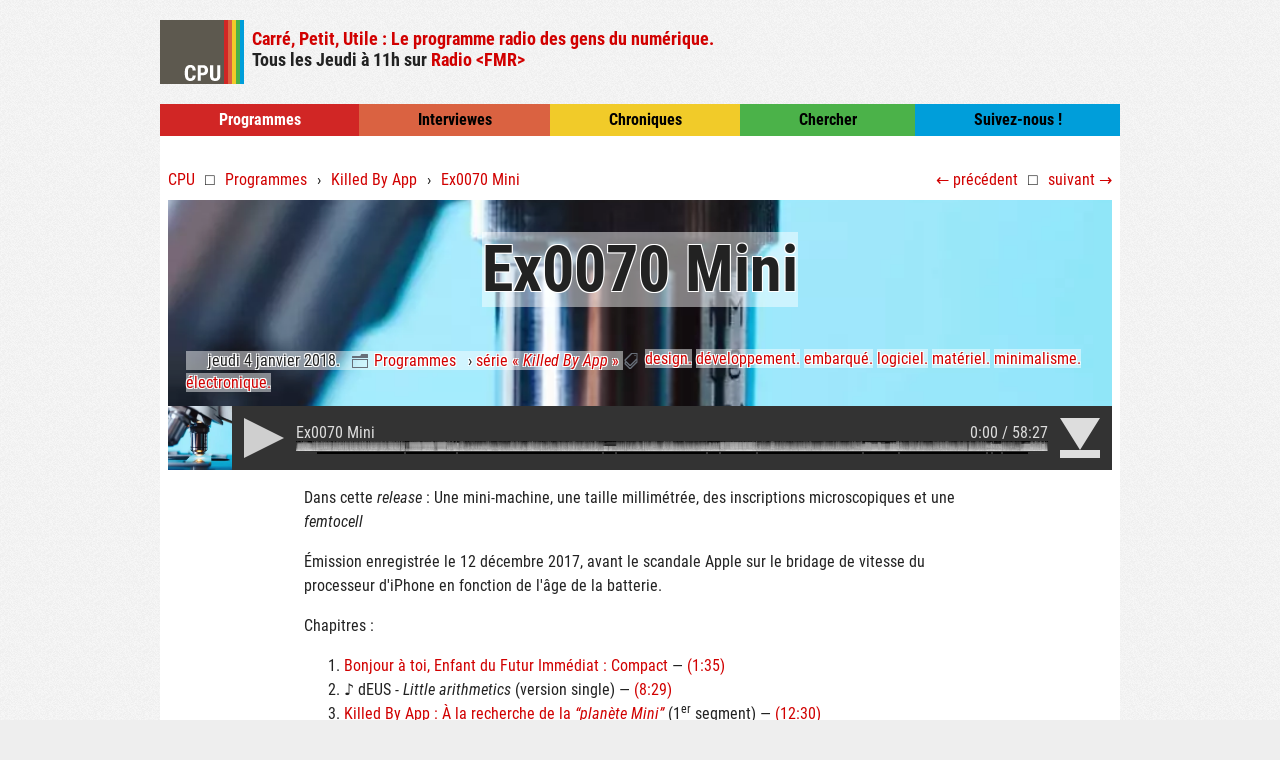

--- FILE ---
content_type: text/html; charset=UTF-8
request_url: https://cpu.dascritch.net/post/2018/01/04/Ex0070-Mini
body_size: 9928
content:
<!DOCTYPE html>
<html lang="fr" class="nojs">
<head>
	
	
		<meta charset="UTF-8" />

		
	<title>Ex0070 Mini - CPU ⬜ Carré Petit Utile</title>


		
<meta name="viewport" content="width=device-width, initial-scale=1, shrink-to-fit=no" />

<link rel="stylesheet" type="text/css" href="/themes/cpu-15/style.css?v20230220" />

<script type="application/json" data-cpu-audio>
	{"globalCss":false}
</script>
<script type="text/javascript" src="/themes/cpu-15/interactions.js?vv20230220" async></script>
<script type="text/javascript" src="/themes/cpu-15/cpu-audio.direct-download.js?v20230220" async></script>

<link rel="manifest" href="/assets/manifest.json" />
<link rel="icon" type="image/png" href="/assets/favicon-32x32.png" sizes="32x32" />
<link rel="icon" type="image/png" href="/assets/favicon-16x16.png" sizes="16x16" />
<link rel="apple-touch-icon" sizes="180x180" href="/assets/apple-touch-icon.png" />
<link rel="mask-icon" href="/assets/safari-pinned-tab.svg" color="#5bbad5" />
<link rel="shortcut icon" href="/assets/favicon.ico" />
<meta name="msapplication-config" content="/assets/browserconfig.xml" />
<meta name="apple-mobile-web-app-title" content="CPU" />
<meta name="apple-mobile-web-app-capable" content="yes" />
<meta name="google" content="notranslate" />
<meta name="theme-color" content="#ffffff" />

<link rel="stylesheet" href="https://cpu.dascritch.net/?pf=public.css" type="text/css" media="screen" />

<meta name="twitter:site" content="@cpuprogramme" />
<meta name="apple-itunes-app" content="app-id=1332622382">

<link rel="license" href="/pages/Mentions-l%C3%A9gales" />
<link rel="search" type="application/opensearchdescription+xml" title="CPU ⬜ Carré Petit Utile" href="/blogfind.xml" />


		
			<meta name="copyright" content="Exceptés musiques et extraits sonores, les émissions sont sous licence Creative Commons BY SA : CPU working group pour Radio FMR, Toulouse." />
			
				<meta name="ROBOTS" content="INDEX, FOLLOW" />
			
			
	<meta name="description" lang="fr" content="Dans cette release : Une mini-machine, une taille millimétrée, des inscriptions microscopiques et une femtocell Émission enregistrée le 12 décembre 2017, avant le scandale Apple" />
	<meta name="author" content="Da Scritch" />
	<meta name="date" content="2018-01-04T10:00:00+00:00" />

		

		
			<link rel="schema.dc" href="http://purl.org/dc/elements/1.1/" />
			<meta property="dc.publisher" content="Da Scritch et associés pour Radio FMR" />
			<meta property="dc.rights" content="Exceptés musiques et extraits sonores, les émissions sont sous licence Creative Commons BY SA : CPU working group pour Radio FMR, Toulouse." />
			<meta property="dc.type" content="text" />
			<meta property="dc.format" content="text/html" />
			
	<meta property="dc.title" content="Ex0070 Mini" />
	<meta property="dc.description" lang="fr" content="Dans cette release : Une mini-machine, une taille millimétrée, des inscriptions microscopiques et une femtocell Émission enregistrée le 12 décembre 2017, avant le scandale Apple" />
	<meta property="dc.creator" content="Da Scritch" />
	<meta property="dc.language" content="fr" />
	<meta property="dc.date" content="2018-01-04T10:00:00+00:00" />

		

		
	<link rel="top" href="https://cpu.dascritch.net/" title="Accueil" />
	<link rel="contents" href="https://cpu.dascritch.net/archive" title="Archives" />
	<link rel="next" href="https://cpu.dascritch.net/post/2018/01/05/Bonjour-%C3%A0-toi%2C-Enfant-du-Futur-Imm%C3%A9diat-%3A-Compact" title="Bonjour à toi, Enfant du Futur Immédiat : Compact" />
	<link rel="prev" href="https://cpu.dascritch.net/post/2018/01/02/D%C3%A9bat-prospectif-sur-les-sexbots" title="Débat prospectif sur les sexbots" />

		<link type="application/rss+xml" rel="alternate" title="CPU ⬜ Carré Petit Utile" href="https://feeds.feedburner.com/Cpu-Programmes"/>
	
	<link rel="canonical" href="https://cpu.dascritch.net/post/2018/01/04/Ex0070-Mini" />
<meta property="og:title" content="Ex0070 Mini" />
<meta property="og:type" content="article" />
<meta property="og:url" content="https://cpu.dascritch.net/post/2018/01/04/Ex0070-Mini" />
<meta property="og:image" content="https://cpu.dascritch.net/public/Images/Emissions/.1712-Ex0070-Mini_m.jpg" />
<meta property="og:description" content="Dans cette release : Une mini-machine, une taille millimétrée, des inscriptions microscopiques et une femtocell Émission enregistrée le 12 décembre 2017, avant le scandale Apple" />
<meta property="article:published_time" content="2018-01-04T10:00:00+00:00" />
<meta property="article:section" content="programmes" /><meta property="article:tag" content="design, développement, embarqué, logiciel, matériel, minimalisme, électronique, " />
<!-- Google +1 -->
<meta itemprop="name" content="Ex0070 Mini" />
<meta itemprop="description" content="Dans cette release : Une mini-machine, une taille millimétrée, des inscriptions microscopiques et une femtocell Émission enregistrée le 12 décembre 2017, avant le scandale Apple" />
<meta itemprop="image" content="https://cpu.dascritch.net/public/Images/Emissions/.1712-Ex0070-Mini_m.jpg" />

<!-- Twitter -->

<meta name="twitter:url" content="https://cpu.dascritch.net/post/2018/01/04/Ex0070-Mini" />
<meta name="twitter:title" content="Ex0070 Mini" />

	<meta name="twitter:card" content="summary" />


			<meta name="twitter:card" content="player" />
				<meta name="twitter:player" content="https://cpu.dascritch.net/twitter-player/2018/01/04/Ex0070-Mini" />
		<meta name="twitter:player:width" content="480" />
		<meta name="twitter:player:height" content="200" />
		<meta name="twitter:player:stream" content="/public/Sonores/Emissions/podcast/0070-CPU%2804-01-18%29.mp3" />
		<meta name="twitter:player:stream:content_type" content="audio/mpeg">
	

<meta name="twitter:description" content="Dans cette release : Une mini-machine, une taille millimétrée, des inscriptions microscopiques et une femtocell Émission enregistrée le 12 décembre 2017, avant le scandale Apple" />
<meta name="twitter:image:src" content="https://cpu.dascritch.net/public/Images/Emissions/.1712-Ex0070-Mini_m.jpg"/>
<meta name="twitter:site" content="@CPUprogramme" />
<meta name="twitter:creator" content="@CPUprogramme" />
			<script type="application/ld+json">
{
  "@context": "https://schema.org",
  "@type": "RadioEpisode",
  "headline":"Ex0070 Mini",
  "name":"Ex0070 Mini",
  "episodeNumber" : "0070",
  "description":"Dans cette release : Une mini-machine, une taille millimétrée, des inscriptions microscopiques et une femtocell Émission enregistrée le 12 décembre 2017, avant le scandale Apple",
  "image": {
    "@type": "ImageObject",
    "url": "https://cpu.dascritch.net/public/Images/Emissions/.1712-Ex0070-Mini_m.jpg",
    "caption": ""
  },
  "datePublished":"2018-01-04T10:00:00+00:00",
  "dateModified":"2018-01-04T10:00:00+00:00",
  "url":"https://cpu.dascritch.net/post/2018/01/04/Ex0070-Mini",
  "keywords":"Killed By App,design,développement,embarqué,logiciel,matériel,minimalisme,électronique,",
  "publisher": {
    "@type": "Organization",
    "name": "Radio FMR",
    "logo": {
      "@type": "ImageObject",
      "url": "http://radio-fmr.net/param/pix/shared/logofmr.png",
      "width": 397,
      "height": 171
    }
  },
  "producer":{
    "@type": "Person",
    "image": {
      "@type": "ImageObject",
      "url": "https://dascritch.com/images/NightShot.jpg",
      "caption": "Xavier “dascritch” Mouton-Dubosc",
      "width": 512,
      "height": 512
    },
    "name":"Xavier “dascritch” Mouton-Dubosc"
  },
  "partOfSeries": {
    "@type": "RadioSeries",
    "name":"CPU ⬜ Carré Petit Utile",
    "productionCompany":"Radio FMR, DaScritch and co",
    "image": {
      "@type": "ImageObject",
      "url": "https://cpu.dascritch.net/assets/apple-touch-icon.png",
      "caption": "CPU",
      "width": 180,
      "height": 180
    }
  }
}
</script>
		
</head>
<body class="dc-post">
	
		<div id="page">
			
				
	
	
					<header class="header link_und">
		<nav id="skip-links">
			<ul>
				<li><a href="#main">Aller au contenu</a></li>
				<li><a href="#blognav">Aller au menu</a></li>
				<li><a href="#search">Aller à la recherche</a></li>
			</ul>
		</nav>

		<h1 class="site-title">
		<a href="/">
			CPU ⬜ Carré Petit Utile<br />
			</a>
		</h1>

		<div class="banner" role="banner"><a href="/" id="logo"><img src="/themes/cpu-15/header/cpu_logo.svg" alt="CPU" width="84" height="64" /></a>
		<div id="top_spacer"></div>
		<div id="ondemiroir_domain">
            <h2 id="motto">
            	<a href="https://cpu.dascritch.net">Carré, Petit, Utile<span class="not-small"> : Le programme radio des gens du numérique.</span></a><br />
            				<span class="not-small">Tous les</span> Jeudi<span class="not-small"> à</span> 11h <span class="not-small">sur</span> <a href="http://www.radio-fmr.net">Radio &lt;FMR&gt;</a>
			</h2>
			<div id="header-control">
				<cpu-controller hide="panels"></cpu-controller>
			</div>
        </div>
		</div>
</header>

<menu id="menu">
	<ul>
		<li class="fond_rouge"><a href="/category/Programmes" aria-label="Lien vers les émissions">Prog<span class="not-small">ramme</span>s</a></li>
		<li class="fond_orange"><a href="/category/Interviewes" aria-label="Lien vers les interview" class="noir">I<span class="not-small">n</span>t<span class="not-small">ervie</span>w<span class="not-small">es</span></a></li>
		<li class="fond_jaune"><a href="/category/Chroniques" aria-label="Lien vers les chroniques" class="noir">Chron<span class="not-small">ique</span>s</a></li>
		<li class="fond_vert"><a href="#search" aria-label="Aller au champ de recherche" class="noir">Chercher</a></li>
		<li class="fond_bleu"><a href="/pages/Podcast" aria-label="Lien vers les réseaux sociaux" class="noir">Suivez-nous<span class="not-small"> !</span></a></li>
	</ul>
</menu>

				


				<div id="wrapper">
					
						<div id="main" role="main" class="link_und">
							
								<div id="content">
									
	<nav>
		<ul class="breadcrumb" itemscope itemtype="http://schema.org/BreadcrumbList">
			<li class="not-small" itemprop="itemListElement" itemscope itemtype="http://schema.org/ListItem">
				<a href="https://cpu.dascritch.net/" aria-label="Revenir à la page de garde" itemprop="item">
					<span itemprop="name">CPU</span>
				</a>
				<meta itemprop="position" content="1">
			</li>
			<li aria-hidden="true">⬜</li>

			
			<li class="ellipsis" itemprop="itemListElement" itemscope itemtype="http://schema.org/ListItem">
				<a href="https://cpu.dascritch.net/category/Programmes" itemprop="item">
					<span itemprop="name">Programmes</span>
				</a>
				<meta itemprop="position" content="3">
			</li>
			<li class="not-small" aria-hidden="true">›</li>

						<li class="ellipsis" itemprop="itemListElement" itemscope itemtype="http://schema.org/ListItem">
				<a href="https://cpu.dascritch.net/serie/Killed%20By%20App" itemprop="item">
					<span itemprop="name">Killed By App</span>
				</a>
				<meta itemprop="position" content="4">
			</li>
			<li class="not-small" aria-hidden="true">›</li>
			
			<li class="not-small ellipsis" itemprop="itemListElement" itemscope itemtype="http://schema.org/ListItem"><a href="https://cpu.dascritch.net/post/2018/01/04/Ex0070-Mini" itemprop="item"><span itemprop="name">Ex0070 Mini</span></a>
				<meta itemprop="position" content="5">
			</li>
			<li class="spacer" aria-hidden="true"></li>

							<li><a href="https://cpu.dascritch.net/post/2017/12/14/Ex0069-How-deep-learning-is-your-love" title="Ex0069 How deep learning is your love ?" rel="previous">←&nbsp;<span class="not-small" aria-label="Aller à l'article précédent du même type">précédent</span></a></li>
			
							<li aria-hidden="true">⬜</li>
				<li><a href="https://cpu.dascritch.net/post/2018/01/11/Ex0071-Parler-du-Libre-en-famille" title="Ex0071 Parler du Libre en famille" rel="next"><span class="not-small" aria-label="Aller à l'article suivant du même type">suivant</span>&nbsp;→</a></li>
			 

		</ul>
	</nav>

	<article class="post simple" id="p340" role="article">
	<div class="full banner-article" style="background-image:url(/public/Images/Emissions/1712-Ex0070-Mini.jpg)">
		<h2 class="post-title"><span class="calque">Ex0070 Mini</span></h2>

		<div class="post-meta">
			<p class="post-info">
				<span class="calque">
					<span class="post-date">jeudi  4 janvier 2018. </span>
											<span class="post-cat"><a
						href="https://cpu.dascritch.net/category/Programmes">Programmes</a></span>
					
											› <a href="https://cpu.dascritch.net/serie/Killed%20By%20App">série «&nbsp;<em>Killed By App</em>&nbsp;»</a>
									</span>
			</p>

												<ul class="post-tags-list">
									<li class="post-tags-item calque"><a href="https://cpu.dascritch.net/tag/design">design</a></li>
																<li class="post-tags-item calque"><a href="https://cpu.dascritch.net/tag/d%C3%A9veloppement">développement</a></li>
																<li class="post-tags-item calque"><a href="https://cpu.dascritch.net/tag/embarqu%C3%A9">embarqué</a></li>
																<li class="post-tags-item calque"><a href="https://cpu.dascritch.net/tag/logiciel">logiciel</a></li>
																<li class="post-tags-item calque"><a href="https://cpu.dascritch.net/tag/mat%C3%A9riel">matériel</a></li>
																<li class="post-tags-item calque"><a href="https://cpu.dascritch.net/tag/minimalisme">minimalisme</a></li>
																<li class="post-tags-item calque"><a href="https://cpu.dascritch.net/tag/%C3%A9lectronique">électronique</a></li>
									</ul>
									</div>

				
		
							<cpu-audio title="Ex0070 Mini" canonical="https://cpu.dascritch.net/post/2018/01/04/Ex0070-Mini" poster="/public/Images/Emissions/.1712-Ex0070-Mini_s.jpg" waveform="https://cpu.dascritch.net/public/Sonores/Emissions/waveforms/0070-CPU%2804-01-18%29.png" hide="panels" playlist="cpu" glow>
    <!--  -->
    <audio controls="controls" style="width:100%">
        <source src="https://cpu.dascritch.net/public/Sonores/Emissions/hls/0070-CPU%2804-01-18%29/index.m3u8" type="application/x-mpegurl" />
                <source src="https://cpu.dascritch.net/public/Sonores/Emissions/0070-CPU%2804-01-18%29.ogg" type="audio/ogg; codecs=vorbis" />
        <source src="https://cpu.dascritch.net/public/Sonores/Emissions/podcast/0070-CPU%2804-01-18%29.mp3" type="audio/mpeg" data-downloadable />
        <!-- <source src="" type="audio/mpeg" data-downloadable /> -->
        <track kind="chapters" src="https://cpu.dascritch.net/public/Sonores/Emissions/tracks/0070-CPU%2804-01-18%29.vtt" default />
        <!-- 
                -->
    </audio>
</cpu-audio>

					
	</div>
		
	<div class="post-content"><p>
Dans cette <em lang="en">release</em>&nbsp;: Une mini-machine, une taille millimétrée, des inscriptions microscopiques et une <em lang="en">femtocell</em>
</p>
<p>
Émission enregistrée le 12 décembre 2017, avant le scandale Apple sur le bridage de vitesse du processeur d'iPhone en fonction de l'âge de la batterie.
</p>

<div id="chapitres">
<p>Chapitres&nbsp;:</p>
<ol>
<li><a href="https://cpu.dascritch.net/post/2018/01/05/Bonjour-%C3%A0-toi%2C-Enfant-du-Futur-Imm%C3%A9diat-%3A-Compact">Bonjour à toi, Enfant du Futur Immédiat&nbsp;: Compact</a> — <a href="#&amp;t=1m35s">(1:35)</a></li>
<li>♪ dEUS - <em>Little arithmetics</em> (version single) — <a href="#&amp;t=8m29s">(8:29)</a></li>
<li><a href="https://cpu.dascritch.net/post/2018/01/08/Killed-By-App-%3A-%C3%80-la-recherche-de-la-plan%C3%A8te-Mini">Killed By App&nbsp;: À la recherche de la <q>planète Mini</q></a> (1<sup>er</sup> segment) — <a href="#&amp;t=12m30s">(12:30)</a></li>
<li>Extrait : <a href="http://www.allocine.fr/video/player_gen_cmedia=19451649&amp;cfilm=20491.html"><em>Austin Powers 2</em></a> — <a href="#&amp;t=23m54s">(23:54)</a></li>
<li><a href="https://cpu.dascritch.net/post/2018/01/08/Killed-By-App-%3A-%C3%80-la-recherche-de-la-plan%C3%A8te-Mini">Killed By App&nbsp;: À la recherche de la <q>planète Mini</q></a> (2<sup>ème</sup> segment) — <a href="#&amp;t=24m54s">(24:54)</a></li>
<li>Extrait : <a href="https://www.netflix.com/watch/80107408?trackId=13752289&amp;tctx=0%2C5%2C373e20e1-b870-429f-86bc-e722a3e9e943-197131121"><em>Rick &amp; Morty</em></a> — <a href="#&amp;t=31m58s">(31:58)</a></li>
<li>♪ Almacita - <em>Petit à petit</em> — <a href="#&amp;t=32m57s">(32:57)</a></li>
<li><a href="https://cpu.dascritch.net/post/2018/01/09/Killed-By-App-%3A-Politique-du-mini%2C-un-nanomonde-pour-les-diriger-tous">Killed By App&nbsp;: Politique du mini, un nanomonde pour les diriger tous&nbsp;?</a> — <a href="#&amp;t=35m51s">(35:51)</a></li>
<li>♪ Blink-182 - <em>All the small things</em> — <a href="#&amp;t=44m3s">(44:03)</a></li>
<li><a href="https://cpu.dascritch.net/post/2018/01/10/Killed-By-App-%3A-Mini-corps-et-maxi-r%C3%A9gime%2C-au-del%C3%A0-de-l%E2%80%99opposition-maxi%E2%81%84mini">Killed By App&nbsp;: Mini-corps et maxi-régime, au-delà de l’opposition maxi/mini</a> (1<sup>er</sup> segment) — <a href="#&amp;t=46m55s">(46:55)</a></li>
<li>Extrait : <a href="https://www.youtube.com/watch?v=BmqycyV-y4Q"><em>Tu mourras moins bête</em>&nbsp;: <em>Chérie, j'veux rétrécir les gosses&nbsp;!</em></a> — <a href="#&amp;t=53m42s">(53:42)</a></li>
<li>Extrait : <a href="https://www.youtube.com/watch?v=OW5fn7DXsgk"><em>Chérie, j'ai rétréci les gosses</em>, la série&nbsp;: <em>Chérie, grand-père nous a avalé</em></a> — <a href="#&amp;t=54m08s">(54:08)</a></li>
<li><a href="https://cpu.dascritch.net/post/2018/01/10/Killed-By-App-%3A-Mini-corps-et-maxi-r%C3%A9gime%2C-au-del%C3%A0-de-l%E2%80%99opposition-maxi%E2%81%84mini">Killed By App&nbsp;: Mini-corps et maxi-régime, au-delà de l’opposition maxi/mini</a> (2<sup>ème</sup> segment) — <a href="#&amp;t=54m52s">(54:52)</a></li>
</ol>
</div>

<p>Documentation&nbsp;:</p>
<ul>
<li><a href="https://www.vice.com/en_us/article/zngpz4/prison-phones-that-go-up-your-bum">The Secret World of Tiny Phones That Go Inside Your Butt</a></li>
<li><a href="https://boingboing.net/2017/10/29/delightful-cat-sized-furniture.html">Delightful cat-sized furniture</a></li>
<li><a href="https://hackaday.com/2017/11/27/jeroen-domburg-miniaturizes-a-mac/">Jeroen “Sprite_tm” Domburg a construit le plus petit Mac possible</a></li>
<li><a href="http://esthetique-des-donnees.editions-b42.com">«&nbsp;<em>Éditions off-line</em>&nbsp;» (éd. B42, à paraître)</a></li>
<li><a href="http://www.digibarn.com/collections/systems/xerox-8010/index.html">Ordinateur à interface graphique Xerox STAR 8010 (1981)</a></li>
<li><a href="https://fr.wikipedia.org/wiki/ENIAC">L’ENIAC (la première machine <q>Turing complète</q>)</a></li>
<li><a href="http://www.casilli.fr/2017/03/22/le-micro-travail-des-corvees-peu-gratifiantes-et-mal-remunerees-01net-22-mars-2017/">Le micro-travail : des corvées peu gratifiantes et mal rémunérées</a></li>
<li><a href="http://www.internetactu.net/2016/01/28/qui-sera-responsable-maladies-connexion">Qui sera responsable des <q>maladies de la connexion</q> ?</a></li>
<li><a href="http://www.allocine.fr/film/fichefilm_gen_cfilm=232910.html">«&nbsp;<em>Downsizing</em>&nbsp;»</a></li>
<li><a href="https://fr.wikipedia.org/wiki/Ch%C3%A9rie,_j%27ai_r%C3%A9tr%C3%A9ci_les_gosses">«&nbsp;<em>Chéri j'ai rétréci les gosses</em>&nbsp;»</a></li>
<li><a href="https://www.gulliversfun.co.uk">Parcs à thèmes Gulliver</a></li>
<li><a href="https://en.wikipedia.org/wiki/Mini">Voitures BMC Mini</a></li>
<li><a href="https://www.renault.fr/vehicules/vehicules-electriques/twizy.html">Véhicule électrique Renault Twizy</a></li>
<li><a href="http://www.allocine.fr/film/fichefilm_gen_cfilm=28967.html">«&nbsp;<em>Zoolander</em>&nbsp;»</a></li>
<li><a href="https://www.netflix.com/fr/title/70264888">Charlie Brooker, «&nbsp;<em>Black Mirror</em>&nbsp;»</a></li>
<li><a href="http://www.slate.fr/culture/76836/les-emojis-sont-racistes">Les smileys de l'iPhone sont racistes :(</a></li>
<li><a href="https://www.bitmoji.com">App Bitmoji</a></li>
<li><a href="https://www.huffingtonpost.com/entry/the-ai-episode-of-black-mirror-is-closer-to-reality-thanks-to-russian-coders_us_57f7bd09e4b0e655eab3a853">The AI Episode Of «&nbsp;<em>Black Mirror</em>&nbsp;» Is Closer To Reality Thanks To Russian Coders</a></li>
<li><a href="https://www.theverge.com/a/luka-artificial-intelligence-memorial-roman-mazurenko-bot">Speak, Memory. When her best friend died, she rebuilt him using artificial intelligence</a></li>
<li><a href="http://www.tomshardware.fr/articles/transistor-loi-moore-miniaturisation-processeur,1-60558.html">La fin de la loi de Moore pour 2021 ?</a></li>
<li><a href="https://agone.org/contrefeux/lafabricationduconsentement/index.html">La fabrication du consentement. De la propagande médiatique en démocratie</a></li>
<li><a href="https://en.wikipedia.org/wiki/Grey_goo">Grey goo (gelée grise)</a></li>
<li><a href="http://pubs.acs.org/doi/abs/10.1021/acsnano.7b00850">Nano calculateurs quantiques</a></li>
<li><a href="http://nautil.us/issue/29/scaling">Scaling</a></li>
<li><a href="https://fr.wikipedia.org/wiki/Small_is_beautiful">Small Is Beautiful: A Study Of Economics As If People Mattered</a></li>
<li><a href="http://www.editionsamsterdam.fr/la-fabrique-de-lhomme-endette">La fabrique de l’homme endetté. Essai sur la condition néolibérale</a></li>
<li><a href="https://instituteforenergyresearch.org/analysis/philosophic-roots-paris-agreement-part-v-small-beautiful">Institute for Energy Research</a></li>
<li><a href="https://arstechnica.com/information-technology/2017/08/a-repair-shop-could-completely-hack-your-phone-and-you-wouldnt-know-it">Secret chips in replacement parts can completely hijack your phone’s security</a></li>
<li><a href="https://medium.com/goodboxapp/what-is-a-mini-app-3764559ef519">What is a Mini App</a></li>
<li><a href="https://www.azoyagroup.com/fr/blog/view/echat-veut-tuer-les-applications-avec-sa-fonctionnalite-mini-app/">WeChat veut tuer les applications avec sa fonctionnalité Mini App</a></li>
<li><a href="https://0.facebook.com">Facebook Zero</a></li>
<li><a href="http://www.afast.site/2017/09/11/lite-cnn-io/">CNN Lite</a></li>
<li><a href="https://www.theverge.com/2017/11/22/16687054/black-friday-deals-google-2017-home-chromecast">The best Google deals of Black Friday 2017: Google Home Mini, Chromecast, Google Wifi</a></li>
<li><a href="https://www.nintendo.fr/Divers/Nintendo-Classic-Mini-Nintendo-Entertainment-System/Nintendo-Classic-Mini-Nintendo-Entertainment-System-1124287.html">Nintendo Classic Mini</a></li>
<li><a href="https://en.wikipedia.org/wiki/Minification_(programming)">Minification des codes source</a></li>
</ul>

<p>Équipe :</p>
<ul>
<li>Pia Pandelakis, <em lang="en">Chief Nanometer Officer</em></li>
<li>Anthony Masure, <em lang="en">Chief <a href="https://en.wikipedia.org/wiki/X_unit">X unit</a> Officer</em></li>
<li>DaScritch, <em lang="en">Chief Ångström Officer</em></li>
</ul>
<p id="credits">
Édition shippée avec les moyens techniques de CPU.<br />
Photo : <a href="https://pixnio.com/fr/science-fr/la-science-medicale/optique-biologie-medecine-microscope-lentille-science-laboratoire">Microscope par kkolosov</a>, CC0, détail
</p></div>

	

		<h3 id="pieces_jointes" class="notsobig">Pièces jointes</h3>
	<div class="post-attachments" id="attachments">
		<ul class="post-attachments-list">
				<li class="post-attachments-item audio">
				<a href="/public/Sonores/Emissions/podcast/0070-CPU%2804-01-18%29.mp3" title="0070-CPU(04-01-18).mp3 (53.53 MB)">0070-CPU(04-01-18).mp3</a>
			</li>
				</ul>
		</div>
	
</article>

	<nav>
		<h3 id="serie" class="notsobig">Cette <em lang="en">release</em> est dans <a href="https://cpu.dascritch.net/serie/Killed%20By%20App">la série «&nbsp;<em>Killed By App</em>&nbsp;»</a></h3>
		<ul>
							<li><strong><a href="https://cpu.dascritch.net/post/2017/04/06/Ex0053-Fant%C3%B4mes-de-la-d%C3%A9connexion" class="calque">Ex0053 Fantômes de la déconnexion</a></strong></li>
							<li><strong><a href="https://cpu.dascritch.net/post/2017/06/15/Ex0057-Assistants-personnels%2C-l%E2%80%99%C3%88re-de-Jarvis" class="calque">Ex0057 Assistants personnels, l’Ère de Jarvis</a></strong></li>
							<li><strong><a href="https://cpu.dascritch.net/post/2017/09/21/Ex0060-Recherche-amour-informatiquement" class="calque">Ex0060 Recherche amour informatiquement</a></strong></li>
							<li><strong><a href="https://cpu.dascritch.net/post/2017/10/19/Ex0064-My-other-car-is-a-smartphone" class="calque">Ex0064 My other car is a smartphone</a></strong></li>
							<li><strong><a href="https://cpu.dascritch.net/post/2018/01/04/Ex0070-Mini" class="calque">Ex0070 Mini</a></strong></li>
							<li><strong><a href="https://cpu.dascritch.net/post/2018/03/01/Ex0077-Maxi" class="calque">Ex0077 Maxi</a></strong></li>
					</ul>
	</nav>

	<aside class="post-feedback">
	<h3 id="commentaires" class="notsobig">Aucun commentaire</h3>

	
		
		
		
		<form class="comment-form" action="https://cpu.dascritch.net/post/2018/01/04/Ex0070-Mini#pr" method="post" id="comment-form" role="form">
			
			<h3 id="commenter" class="notsobig">Ajouter un commentaire</h3>

				
				<p class="field field-content"><label for="c_content" aria-describedby="c_help">Commentaire<abbr title="Champs obligatoire">*</abbr>&nbsp;:</label>
					<textarea name="c_content" id="c_content" cols="35"
					 rows="7" required></textarea>
				</p>


				<p class="field name-field"><label for="c_name">Nom ou pseudo<abbr title="Champs obligatoire">*</abbr>&nbsp;:</label>
					<input name="c_name" id="c_name" type="text" size="30" maxlength="255"
					 value="" required />
				</p>

				<p class="field mail-field"><label for="c_mail">Adresse email<abbr title="Champs obligatoire">*</abbr>&nbsp;:</label>
					<input name="c_mail" id="c_mail" type="email" size="30" maxlength="255"
					 value="" required />
				</p>

				<p class="field site-field"><label for="c_site">Site web&nbsp;:</label>
					<input name="c_site" id="c_site" type="url" size="30" maxlength="255"
					 value="" />
				</p>

				<p style="display:none">
					<input name="f_mail" type="text" size="30" maxlength="255" value="" />
				</p>


				<p class="form-help" id="c_help">Le code HTML est affiché comme du texte et les adresses web sont automatiquement transformées. Votre e-mail ne sera pas affiché.</p>

				
				<p class="buttons">
					<button type="submit" class="preview" name="preview" value="Prévisualiser">Prévisualiser</button>
			        			        	<button type="submit" class="submit" value="Envoyer">Envoyer</button>
			        				</p>
		</form>

	</aside> <!-- end post-feedback -->



								</div>
							
						</div>

						
							<div class="sidebar" id="sidebar" role="complementary">
			<nav class="widgets blognav__widgets" id="blognav">
	        <h2 class="blognav__title">Menu</h2>
			<div class="widget">
				<form action="https://cpu.dascritch.net/" method="get" role="search">
				<h3><label for="q" id="search">Chercher avec un mot</label></h3>
					<fieldset>
						<p id="searchbox"><input maxlength="255" name="q" id="q" value="" type="search" placeholder="Développement, matériel,…" /><button type="submit" class="submit">ok</button></p>
					</fieldset>
				</form>
			</div>
			<details open class="widget series-posts not-small" ><summary><h3>Releases dans la même série</h3></summary>
<h3><a href="https://cpu.dascritch.net/serie/Killed%20By%20App">Killed By App</a></h3>
<ul>
<li><a href="https://cpu.dascritch.net/post/2017/04/06/Ex0053-Fant%C3%B4mes-de-la-d%C3%A9connexion">Ex0053 Fantômes de la déconnexion</a></li>
<li><a href="https://cpu.dascritch.net/post/2017/06/15/Ex0057-Assistants-personnels%2C-l%E2%80%99%C3%88re-de-Jarvis">Ex0057 Assistants personnels, l’Ère de Jarvis</a></li>
<li><a href="https://cpu.dascritch.net/post/2017/09/21/Ex0060-Recherche-amour-informatiquement">Ex0060 Recherche amour informatiquement</a></li>
<li><a href="https://cpu.dascritch.net/post/2017/10/19/Ex0064-My-other-car-is-a-smartphone">Ex0064 My other car is a smartphone</a></li>
<li class="current">Ex0070 Mini</li>
<li><a href="https://cpu.dascritch.net/post/2018/03/01/Ex0077-Maxi">Ex0077 Maxi</a></li>
</ul>
</details>
<details open class="widget text categories" ><summary><h3>Catégories</h3></summary><ul>
<li><a href="https://cpu.dascritch.net/category/Programmes">Programmes</a></li>
<li><a href="https://cpu.dascritch.net/category/Interviewes">Interviewes</a></li>
<li><a href="https://cpu.dascritch.net/category/Chroniques">Chroniques</a></li>
<li><a href="https://cpu.dascritch.net/category/Hors-micro">Hors micro</a></li>
<li><a href="https://cpu.dascritch.net/category/Teaser">Teaser</a></li>
</ul></details>
<details open class="widget series" ><summary><h3>Séries</h3></summary><ul><li><a href="https://cpu.dascritch.net/serie/Arri%C3%A8re-guichet" class="serie10">Arrière-guichet</a></li><li><a href="https://cpu.dascritch.net/serie/Bio%20is%20the%20new%20Black" class="serie30">Bio is the new Black</a></li><li><a href="https://cpu.dascritch.net/serie/Bulletin%20de%20sant%C3%A9%20d%C2%B4Internet%202017" class="serie10">Bulletin de santé d´Internet 2017</a></li><li><a href="https://cpu.dascritch.net/serie/Crie%20si%20tu%20sais%E2%80%A6" class="serie20">Crie si tu sais…</a></li><li><a href="https://cpu.dascritch.net/serie/Elles%20codent" class="serie10">Elles codent</a></li><li><a href="https://cpu.dascritch.net/serie/Futurs%20alternatifs" class="serie20">Futurs alternatifs</a></li><li><a href="https://cpu.dascritch.net/serie/Histoires%20de%20la%20cryptographie" class="serie10">Histoires de la cryptographie</a></li><li><a href="https://cpu.dascritch.net/serie/Intelligence%20artificielle" class="serie10">Intelligence artificielle</a></li><li class="serie-current"><a href="https://cpu.dascritch.net/serie/Killed%20By%20App" class="serie20">Killed By App</a></li><li><a href="https://cpu.dascritch.net/serie/Langages%20machine" class="serie20">Langages machine</a></li><li><a href="https://cpu.dascritch.net/serie/lost%20and%20found" class="serie100">lost and found</a></li><li><a href="https://cpu.dascritch.net/serie/Made%20in%20Japan%20%E6%97%A5%E6%9C%AC%E8%A3%BD" class="serie10">Made in Japan 日本製</a></li><li><a href="https://cpu.dascritch.net/serie/Paranoid%20android" class="serie40">Paranoid android</a></li><li><a href="https://cpu.dascritch.net/serie/Parce%20que%20c%E2%80%99est%20Notre%20Projet%20Souverain" class="serie30">Parce que c’est Notre Projet Souverain</a></li><li><a href="https://cpu.dascritch.net/serie/Quelque%20chose%20de%20totalement%20diff%C3%A9rent" class="serie10">Quelque chose de totalement différent</a></li><li><a href="https://cpu.dascritch.net/serie/Radio%20num%C3%A9rique" class="serie30">Radio numérique</a></li><li><a href="https://cpu.dascritch.net/serie/Read%20That%20Funky%20Manual%20%21" class="serie30">Read That Funky Manual !</a></li><li><a href="https://cpu.dascritch.net/serie/Recycle" class="serie10">Recycle</a></li><li><a href="https://cpu.dascritch.net/serie/Situation%20critique" class="serie20">Situation critique</a></li><li><a href="https://cpu.dascritch.net/serie/Webmasters" class="serie30">Webmasters</a></li></ul><p><strong><a href="https://cpu.dascritch.net/series">Toutes les séries</a></strong></p></details>
		</nav>
				<aside class="widgets blogextra__widgets" id="blogextra">
	        <h2 class="blogextra__title">Menu extra</h2>
	        				<details open class="widget links" ><summary><h3>Suivez-nous !</h3></summary><ul><li><a href="https://feeds.feedburner.com/Cpu-Programmes">🎵 Podcast des émissions</a></li>
<li><a href="https://subscribeonandroid.com/feeds.feedburner.com/Cpu-Programmes">🎧 …pour Android</a></li>
<li><a href="https://podcasts.apple.com/fr/podcast/cpu-carr%C3%A9-petit-utile-programmes/id1332622382">🎧 …via Apple Podcast</a></li>
<li><a href="https://framalistes.org/sympa/info/cpu">🎧 …en newsletter</a></li>
<li><a href="https://cpu.dascritch.net/pages/Podcast">Comment faire</a></li>
</ul>
<h3>Réseaux sociaux</h3>
<ul><li><a href="https://bsky.app/profile/cpu.pm" rel="me">BlueSky @cpu.pm</a></li>
<li><a href="https://mastodon.tetaneutral.net/@cpu" rel="me">@cpu@Mastodon.tetaneutral.net</a></li>
<li><a href="https://linkedin.com/company/cpuprogramme">LinkedIn company/cpuprogramme</a></li>
<li><a href="https://cpu.dascritch.net/pages/Prendre-contact-avec-nous">Nous écrire par e-mail</a></li>
</ul>
<h3>Développeurs</h3>
<ul><li><a href="https://retronik.silicium.org/">Benoît</a></li>
<li><a href="https://dascritch.net" hreflang="fr">Da Scritch</a></li>
<li><a href="https://enflammee.net">Enflammée</a></li>
<li><a href="https://links.gabrboyer.net/">Gabriel</a></li>
<li><a href="https://bsky.app/profile/infestedgrunt.bsky.social">Infested Grunt</a></li>
<li><a href="https://twitter.com/prezrenato">René Speranza</a></li>
<li class="active"><a href="/">Thibault</a></li>
<li><a href="https://cpu.dascritch.net/pages/Dev-team">Toute l'équipe</a></li>
</ul>
<h3>Producteurs</h3>
<ul><li><a href="http://radio-fmr.net" hreflang="fr">Radio &lt;FMR&gt;</a></li>
<li><a href="http://silicium.org/" hreflang="fr">Silicium</a></li>
<li><a href="/régie publicitaire" hreflang="fr">Régie publicitaire</a></li>
</ul>
<h3>Code source (github)</h3>
<ul><li><a href="https://dascritch.github.io/cpu-audio/" hreflang="xx-JS">CPU-Audio web component</a></li>
<li><a href="https://github.com/dascritch/cpu-15">Thème Dotclear &quot;CPU-15&quot;</a></li>
<li><a href="https://www.youtube.com/playlist?list=PLwnIDhxCxdLc2hrE-0K0g0UvmciDJT8mI">Youtube future playlist</a></li>
</ul>
<h3>Pages juridiques</h3>
<ul><li><a href="https://cpu.dascritch.net/pages/Documentation-du-programme">Documentation du programme</a></li>
<li><a href="/pages/Licence">Licence de l'émission et des sonores</a></li>
<li><a href="https://cpu.dascritch.net/post/2018/06/01/Bonjour-%C3%A0-toi%2C-Enfant-du-Futur-Imm%C3%A9diat-%3A-Gaz-%C3%A0-tous-les-%C3%A9tages">Politique de confidentialité 🍪</a></li>
<li><a href="/pages/Mentions-l%C3%A9gales">Mentions légales</a></li>
</ul>
<h3>SRSLY ?</h3>
<ul><li><a href="https://fflsls.fr/">Fédération Française de lecture sportive de logs serveurs</a></li>
</ul>
</details>
		</aside>
	</div>

						
					
				</div>

				
					<div class="footer link_und" id="footer" role="contentinfo">
			<div class="widgets footer__widgets" id="blogcustom">
	        <h2 class="blogcustom__title">Informations</h2>
					</div> <!-- End #custom widgets -->
	
	
	<p><a href="/pages/Mentions-l%C3%A9gales">Interviewes et chroniques en licence <abbr title="Creative commons with attribution and non-commercial use">CC-BY-NC</abbr></a> <span aria-hidden="true">⬜</span> Émissions © <a href="https://cpu.dascritch.net/pages/Dev-team">DaScritch et l'équipe</a> pour <a href="http://www.radio-fmr.net">Radio &lt;FMR&gt;</a> <span aria-hidden="true">⬜</span> Propulsé par <a href="https://dotclear.org/">Dotclear</a></p>
</div>

				
			
		</div> 
	
</body>
</html>


--- FILE ---
content_type: text/css
request_url: https://cpu.dascritch.net/themes/cpu-15/style.css?v20230220
body_size: 4737
content:
@font-face{font-family:'Roboto Condensed';font-style:normal;font-weight:400;src:local("Roboto Condensed"),local("RobotoCondensed-Regular"),url(/themes/cpu-15/fonts/RobotoCondensed-Regular.woff2) format("woff2"),url(/themes/cpu-15/fonts/RobotoCondensed-Regular.ttf) format("truetype");font-display:fallback}@font-face{font-family:'Roboto Condensed';font-style:normal;font-weight:700;src:local("Roboto Condensed Bold"),local("RobotoCondensed-Bold"),url(/themes/cpu-15/fonts/RobotoCondensed-Bold.woff2) format("woff2"),url(/themes/cpu-15/fonts/RobotoCondensed-Bold.ttf) format("truetype");font-display:fallback}@font-face{font-family:'Roboto Condensed';font-style:italic;font-weight:400;src:local("Roboto Condensed Italic"),local("RobotoCondensed-Italic"),url(/themes/cpu-15/fonts/RobotoCondensed-Italic.woff2) format("woff2"),url(/themes/cpu-15/fonts/RobotoCondensed-Italic.ttf) format("truetype");font-display:fallback}@font-face{font-family:'Roboto Condensed';font-style:italic;font-weight:700;src:local("Roboto Condensed Bold Italic"),local("RobotoCondensed-BoldItalic"),url(/themes/cpu-15/fonts/RobotoCondensed-BoldItalic.woff2) format("woff2"),url(/themes/cpu-15/fonts/RobotoCondensed-BoldItalic.ttf) format("truetype");font-display:fallback}:root{color-scheme:dark}@media (max-width: 640px){:root,.interface{--cpu-font-size: 13px;--cpu-height: 48px;--cpu-elapse-width: 140px;--cpu-min-padding: 4px}}@media (max-width: 480px){:root,.interface{--cpu-elapse-width: 70px}}body{scroll-margin:100px;color-scheme:light dark;--cpu-font-family: "Roboto Condensed", Lato, "Open Sans", "Segoe UI", Frutiger, "Frutiger Linotype", "Dejavu Sans", "Helvetica Neue", Arial, sans-serif;--cpu-font-size: 16px;--cpu-line-height: 1;--background-neutral: #eee;--color-neutral: #222;--background-img: url(/themes/cpu-15/img/bg_light.png);--background-main: #fff;--background-comment: #eff;--link: #D10000;--link-focus: #f9f9f9;--link-side: #ee0f0f;--quote: #626262;--calque-bg: #ffffff77;--calque-out-within: #ffffffbb;--calque-out: white;--cpu-height: 64px;--cpu-font-small-size: calc(var(--cpu-font-size) * 0.8);--cpu-background: #333;--cpu-color: #ddd;--cpu-playing-background: #444;--cpu-playing-color: #fff;--cpu-focus-background: #fff;--cpu-focus-color: #000;--cpu-error-background: #a00 ;--cpu-error-color: #ff7 ;--cpu-popup-background: #aaa;--cpu-popup-color: #333;--cpu-cue: #000;--cpu-timeline-limits: #f00;--cpu-elapse-width: 160px;--cpu-min-padding: 16px;--cpu-inner-shadow: inset 0px 5px 10px -5px black;--cpu-color-transitions: 0s;--cpu-background-transitions: 0s}@media (prefers-color-scheme: dark){body{--color-neutral: #ddd;--background-neutral: #111;--background-img: url(/themes/cpu-15/img/bg_dark.png);--background-main: #000;--background-comment: #122;--link: #F1CB29;--link-focus: #eee;--quote: #666;--calque-bg: #00000077;--calque-out-within: #000000bb;--calque-out: black;--cpu-background: #ddd;--cpu-color: #222;--cpu-playing-background: #eee;--cpu-playing-color: #111;--cpu-focus-background: #000;--cpu-focus-color: #fff}}audio[controls]{display:block;width:100%}*,*:after,*:before{box-sizing:border-box}html{text-size-adjust:100%;margin:0;padding:0;scroll-behavior:smooth}body{margin:0;padding:0;background:var(--background-neutral) var(--background-img);color:var(--color-neutral);font-size:var(--cpu-font-size);line-height:1.5;font-family:var(--cpu-font-family)}h1,h2,h3,h4,h5,h6{font-family:var(--cpu-font-family);line-height:1.2}a{background:transparent}:focus{outline:var(--link) 2px solid}@Media (prefers-reduced-motion: no-preference){:focus{transition:outline-offset .25s ease;outline-offset:5px}}a:active,a:hover{outline:none}a img{border:none}q,cite{font-style:italic}sup,sub{font-size:.75em;line-height:0;position:relative;vertical-align:baseline}sup{top:-0.5em}sub{bottom:-0.25em}abbr{font-variant:small-caps}abbr[title]{border-bottom:1px dotted;cursor:help}b,strong{font-weight:bold;font-size:0.9375em}small{font-size:80%}dfn{font-style:italic}hr{box-sizing:content-box;height:0}mark{background:#ff0;color:#000}pre{white-space:pre-wrap}fieldset{margin:0;padding:0;border:none}input,button,select{vertical-align:middle}button,input,select,textarea{font-family:inherit;font-size:100%;margin:0;color:var(--color-neutral);background:var(--background-main);border-radius:.25em;border:2px solid var(--color-neutral);padding:2px}button,input{line-height:normal}button{cursor:pointer}button[disabled]{cursor:default}input[type="checkbox"],input[type="radio"]{padding:0;border:none}input[type="search"]{-webkit-appearance:none;appearance:none}input[type="search"]::-webkit-search-cancel-button,input[type="search"]::-webkit-search-decoration{-webkit-appearance:none}button::-moz-focus-inner,input::-moz-focus-inner{border:0;padding:0}textarea{overflow:auto;vertical-align:top}table{border-collapse:collapse;margin-bottom:1.5em}td,th{padding:1px;vertical-align:top;text-align:left}td:first-child,th:first-child{empty-cells:hide}article,aside,details,figcaption,figure,footer,header,hgroup,main,nav,section{display:block}audio,canvas,video,summary{display:inline-block}figure{margin:0}[hidden],template{display:none}svg:not(:root){overflow:hidden}h1,h2,h3,h4,h5,h6{font-size:1em;font-weight:bold;margin:0}h1{font-size:3em;line-height:1.2}h2,.verybig{font-size:4em;line-height:1.2;margin-bottom:0.5em}h3,.notsobig{font-size:1.75em;margin-top:0.5714286em;margin-bottom:0.4285714em}h4{font-size:1.3125em;margin-top:1.1428571em;margin-bottom:0.7619048em}h5{font-size:1.125em;margin-top:1.5555556em}h6{font-size:1em;margin-bottom:0}a{color:var(--link);text-decoration:none}hr{border:0;height:1px;background:#333;background-image:linear-gradient(left, #dcdcdc, var(--quote), #dcdcdc)}blockquote,q{font-style:italic}blockquote{line-height:1.33;quotes:'\201C' '\201D';margin-top:1.7777778em}blockquote:before,blockquote:after{margin-top:0;font-size:2em;display:block;line-height:.25;margin-bottom:0}blockquote:before{content:open-quote}blockquote:after{content:close-quote;text-align:right}q,cite,quote{quotes:"“" "”" "« " " »"}code,pre,samp{background-color:#555;color:#EFD540;font-family:"Andale Mono", AndaleMono, monospace;font-size:0.875em;padding:.1em .2em}kbd{background:#eee;border-color:#ccc #aaa #888 #bbb;border-style:solid;border-width:2px 3px 3px 2px;padding:0 2px;color:#000000;display:inline-block;min-width:15px;text-align:center;white-space:nowrap;box-shadow:0 0 5px rgba(0,0,0,0.5)}pre{padding:.5em 1em}p,ul,ol{margin-top:1em;margin-bottom:.5em}ul ul,ul ol,ol ol,ol ul{margin-top:.5em}.post-date,.post-cat,.post-tags-list{padding-left:22px;background-repeat:no-repeat;background-position:0 50%;padding-right:.5em}.post-cat{background-image:url(/themes/cpu-15/img/icon_category.png)}.post-tags-list{background-image:url(/themes/cpu-15/img/icon_tags.png);padding-left:22px !important}#main{background-color:var(--background-main);padding:1em .5em 2em}#main a,.link_und a{text-decoration:underline solid 1px #777}#main a:hover,#main a:active,.link_und a:hover,.link_und a:active,.link_und a:focus{text-decoration:underline solid 1px var(--link)}#page{max-width:60em;margin:0 auto;padding:0}.header{position:relative;padding:.25em 0}@media all and (max-width: 30em){#main{padding:.5em}}@media screen and (min-width: 80.1em) and (max-width: 100em){#page{max-width:80em}#main{flex:0 0 75%;padding-left:1em;padding-right:1em;box-sizing:border-box;word-wrap:break-word}#sidebar{flex:0 0 25%;padding-left:1em;padding-right:1em;box-sizing:border-box;word-wrap:break-word}}@media screen and (min-width: 100.1em){body{--cpu-font-size: 20px;--cpu-line-height: 1}#page{max-width:103em}.header{flex:0 0 66.7%;padding-bottom:0;box-shadow:rgba(0,0,0,0.5) 1px 1px 10px}#main{flex:0 0  66.7%;padding-left:1em;padding-right:1em;box-sizing:border-box;word-wrap:break-word}#sidebar{flex:0 0 33.3%;display:flex;padding-left:1em;padding-right:1em;box-sizing:border-box;word-wrap:break-word}#blognav,#blogextra{flex:0 0 49%;vertical-align:top}}#skip-links{margin:0;padding:0;border:0;overflow:hidden;text-align:right;height:0}#skip-links:focus-within{height:auto}#skip-links li{list-style-image:none;list-style-type:none;margin-left:0;display:inline-block;vertical-align:middle;white-space:nowrap;padding-left:0.5em;padding-right:0.5em;font-size:0.75em;line-height:1;padding-bottom:.5em}@media screen and (max-width: 60em){.header{padding-bottom:0}.header__nav{margin-left:-.5em;margin-right:-.5em}.header__nav li{display:block;margin-right:0;border-bottom:1px solid white}}@media screen and (max-width: 30em){#skip-links{text-align:center;font-size:0.625em;line-height:2.4em}}@media screen and (max-width: 40em){.site-title{font-size:1.8em}}.blogcustom__title{border:0;clip:rect(0 0 0 0);height:1px;margin:-1px;overflow:hidden;padding:0;position:absolute;width:1px}.sidebar{padding-top:2em;background:var(--color-neutral) url(/themes/cpu-15/img/bg_dark.png);color:white;text-shadow:var(--color-neutral) 0px -1px 0px;flex:0 0 33%}.sidebar a:link,.sidebar a:visited{color:white;border:none}.sidebar a:hover,.sidebar a:focus,.sidebar a:active,.sidebar li:hover,.sidebar li:focus{background-color:var(--link-side);text-decoration:none !important}.blognav__title,.blogextra__title{border:0;clip:rect(0 0 0 0);height:1px;margin:-1px;overflow:hidden;padding:0;position:absolute;width:1px}.blognav__widgets h3,.blognav__widgets h4,.blogextra__widgets h3,.blogextra__widgets h4{font-size:1em;color:white;font-weight:bold}.blognav__widgets h3,.blogextra__widgets h3{text-transform:uppercase}.blognav__widgets h4,.blogextra__widgets h4{margin-top:1.5em;margin-bottom:0}.blognav__widgets .widget,.blogextra__widgets .widget{padding:1em;font-size:.875em;line-height:1.71429}.blognav__widgets .widget>ul,.blogextra__widgets .widget>ul{list-style:none;padding-left:0}.blognav__widgets .widget>ul li,.blogextra__widgets .widget>ul li{list-style-image:none;list-style-type:none;margin-left:0}.blognav__widgets ul,.blogextra__widgets ul{margin:0}.blognav__widgets li,.blogextra__widgets li{display:block;padding:.25em;border-bottom:1px solid gainsboro}.blognav__widgets li ul,.blogextra__widgets li ul{margin-left:-.25em}.blognav__widgets li li,.blogextra__widgets li li{border-top:1px solid gainsboro}.blognav__widgets li li:last-child,.blogextra__widgets li li:last-child{border-bottom:none}#q{width:60%}.series-posts .current{background-color:black;padding:.25em}.category-current{margin-left:-2em;background-color:black}.category-current ul{background-color:var(--color-neutral)}.sidebar li:hover ul{background:url(/themes/cpu-15/img/bg_dark.png)}@media screen and (min-width: 40.1em) and (max-width: 80em){#sidebar{display:flex;padding-left:1em;padding-right:1em;box-sizing:border-box;word-wrap:break-word}#blognav,#blogextra{flex:0 0 49%;vertical-align:top}}.navlinks{color:white;margin:0}#content-info{margin-bottom:1em;padding:0;font-size:0.875em}#content-info ul{margin-top:0.5714286em;padding-left:0}.content-info__feed{display:inline-block;vertical-align:top;list-style-type:none}.content-info__feed li{display:inline;margin-right:1.5em}.content-info__sub-cat{margin-top:2em}.content-info__sub-cat h3{font-weight:bold}.post{margin:0 auto}.post-day-date{text-align:center;text-transform:uppercase;letter-spacing:1px;margin-bottom:0.8571429em}.post-meta{padding:0.5714286em 1.1428571em;margin-bottom:0em;clear:both}.post-info{margin:.5em 0}.full .post-info,.short .post-info,.post-cat,.post-tags-list{margin:.5em 0;display:inline;vertical-align:baseline}.minimal{margin:0;padding:0;display:flex}.minimal>a{margin:0;padding:1em 0;display:flex;flex-direction:column;width:100%}.minimal>a h3{align-items:middle}.post-tags-list{margin:0;padding:0;border:0;overflow:hidden}.post-tags-item{list-style-image:none;list-style-type:none;margin-left:0;display:inline-block;vertical-align:middle;white-space:nowrap;vertical-align:top}.post-tags-item a:after{content:"."}.post-info-co{margin:.5em 0}.post-title{text-align:center}.post-title a,.post-title a:link,.post-title a:visited{border-bottom-color:white}.post-title a:hover,.post-title a:focus,.post-title a:active{background-color:transparent}@media screen and (max-width: 40em){.post-title{font-size:2em}}.post-content{margin:0 auto 1em;max-width:42em}.post-attachments{position:relative;padding:0 2.5em .25em;border:1px solid gainsboro;box-shadow:0 2px rgba(0,0,0,0.05),0 0 1px rgba(0,0,0,0.2)}.post-attachments:before{content:url(/themes/cpu-15/img/icon_attachments.png);content:url(/themes/cpu-15/img/icon_attachments.svg);display:block;position:absolute;margin-top:-.33em;margin-left:-2em}.post-attachments-title{padding-top:.75em;font-size:1em;text-transform:uppercase;font-weight:bold;color:var(--quote)}.post-attachments-list{padding-left:1em;margin-top:.5em}.post-feedback{max-width:42em;margin:3em auto;clear:both}.post-feedback h3{text-align:center;font-size:1.25em;font-weight:bold;color:var(--quote)}.comments-list{list-style:none;padding-left:0}.comments-list li{list-style-image:none;list-style-type:none;margin-left:0}.comment{overflow:hidden;padding:.1em 1.5em .1em 4em;margin-bottom:2em;border-radius:.25em;box-shadow:0 2px rgba(0,0,0,0.05),0 0 1px rgba(0,0,0,0.2);background-color:var(--background-comment)}.comment-number{display:block;float:left;width:2.5em;height:2.5em;margin-left:-3.5em;margin-right:1em;margin-top:-.5em;border-radius:50%;background-color:var(----background-main);z-index:1000;line-height:2.5em;text-align:center}.comment-form{overflow:hidden;padding:.75em 3em .1em;margin-bottom:2em;border-radius:.25em;box-shadow:0 2px rgba(0,0,0,0.05),0 0 1px rgba(0,0,0,0.2);border:4px solid var(--background-comment)}.field label{display:inline-block;width:10em}.field input{max-width:100%}.field textarea{display:block;width:100%}.form-help,.remember{font-size:0.875em}#pr{background-color:var(--background-neutral);padding:.5em;border:2px solid #6c7c7c;margin-bottom:2em}.error{background-color:var(--link);color:white;padding:.25em .5em}.buttons{text-align:right}button.submit,button.preview{box-shadow:inset 0 1px 3px 0 #778f96;background-color:#778f96;border-radius:.25em;border:1px solid #5d757d;display:inline-block;cursor:pointer;color:black;padding:.25em .5em;text-decoration:none;text-shadow:0 -1px 0 var(--quote)}button.submit:hover,button.submit:focus,button.preview:hover,button.preview:focus{cursor:pointer;background-color:#5d757d}button.submit:active,button.preview:active{position:relative;top:1px}@media all and (max-width: 30em){.comment-number{margin-top:0}.comment-content{margin-left:-3.5em;margin-right:-1em}.comment-form{padding:.75em .5em .1em}}@media all and (min-width: 30.1em){.post-day-date:after,.post-day-date:before{display:inline-block;height:1px;content:" ";background-color:gainsboro;text-shadow:none;width:20%;margin-bottom:.33em}.post-day-date:after{margin-left:2em}.post-day-date:before{margin-right:2em}.post-feedback h3:after,.post-feedback h3:before{display:inline-block;height:1px;content:" ";background-color:gainsboro;text-shadow:none;width:20%;margin-bottom:.33em}.post-feedback h3:after{margin-left:2em}.post-feedback h3:before{margin-right:2em}}@media all and (min-width: 30em){.dc-archive .content-inner{margin-left:3em;margin-right:3em}}#content-info h2,.content-info__feed{margin-right:3.5em}.banner{display:flex;flex-direction:row}h1{display:none}#logo{display:inline-block;flex:0 0 64px;padding:0;margin:0;border-bottom:none !important;height:64px}.header{background:var(--background-neutral) var(--background-img);line-height:normal;padding-top:20px;position:sticky;top:-20px;z-index:9;margin-bottom:1em}.banner *{line-height:normal;box-sizing:initial}menu,menu ul{display:flex;vertical-align:top;padding:0;margin:0;width:100%}menu li{flex:1 0 auto;list-style:none;overflow:hidden;vertical-align:middle}menu li a{display:block;width:100%;padding:4px;color:white;vertical-align:bottom;text-align:center;font-weight:bold;text-decoration:none}menu a:hover,menu a:focus{color:black;background:#fff}#ondemiroir_domain{flex:1 1 auto;height:64px;font-size:3em;position:relative;overflow:hidden}#motto,#header-control{position:absolute;top:0;left:0;width:100%;height:64px}#motto{font-size:18px;padding:8px;overflow:hidden;text-overflow:ellipsis}#header-control{display:flex;top:-80px;align-items:center;min-width:100%;min-height:64px;background:#555}#header-control cpu-controller{flex:1 1 auto}body.cpu-audio-with-webcomponents.delegated #header-control,body.cpu-audio-with-webcomponents #header-control:focus-within{top:0px}.fond_bleu{background:#009EDA}.fond_vert{background:#4BB249}.fond_jaune{background:#F1CB29}.fond_orange{background:#DA6241}.fond_rouge{background:#D12625}.banner-article{background-size:100% auto;background-position:50% 50%;background-repeat:no-repeat;background-color:#ccc}.noir{color:black}.banner-article.odd{background-color:#bbb}.banner-article.full,.banner-article.short,.banner-article.title{padding-top:2em}.calque{background:var(--calque-bg);text-shadow:1px 1px 0 var(--calque-out),-1px 1px 0 var(--calque-out),1px -1px 0 var(--calque-out),-1px -1px 0 var(--calque-out);line-height:normal}.banner-article:focus-within .calque{background-color:var(--calque-out-within) !important}.banner-article a:hover{background-color:var(--calque-out) !important}.no-images img{display:none}audio{width:100%}@media screen and (max-width: 50em){#ondemiroir_domain{font-size:1.5em}}.blognav__widgets li,.blogextra__widgets li{display:flex;padding:0}.blognav__widgets li ul,.blogextra__widgets li ul{margin-left:0;padding:0}.sidebar a:link,.sidebar a:visited{flex:auto;padding:0.25em}.tags li{display:inline-block;padding:0.25em;border-right:1px solid gainsboro;margin:0.125em;border-radius:0.5em}ul.tags li{border:1px solid #777}ul.tags li:hover,ul.tags li:active,ul.tags li .tag:focus,ul.tags li a:hover,ul.tags li a:active,ul.tags li .tag a:focus{background:red;color:white}.breadcrumb{display:flex;list-style:none;padding:0}.breadcrumb li{list-style:none;padding:0 5px;flex:0 1 auto}.breadcrumb li:first-child{padding-left:0px}.breadcrumb li:last-child{padding-right:0px}.breadcrumb_categories:not(:first-child){display:none}.pagination{text-align:center}.ellipsis{white-space:nowrap;overflow:hidden;text-overflow:ellipsis}.spacer{flex:1 0 auto !important}.only-small{display:none}.not-small{display:inline}@media screen and (max-width: 40em){.only-small{display:inline}.not-small,.tags ul,.categories ul ul{display:none}}.dc-page .post-date{display:none}.dc-page .banner-article{background:none;padding-top:0px}@media (min-width: 40em){.flex{display:flex}.flex.wrap{flex-wrap:wrap}.flex article{flex:1 1 20em;margin:2px}}@media screen and (min-width: 80.1em){#wrapper{display:flex}}#searchbox{display:flex;position:relative}#searchbox input{flex:1 0 auto}#search{padding-top:5.5em}.blogextra__widgets article h3{color:var(--link);text-transform:none}#bulle,#clippy{display:none}.show_clippy #bulle,.show_clippy #clippy{display:block;position:absolute}.show_clippy #bulle{left:100px;top:50px;max-width:300px;background:#ffa;color:black;font-size:11px;border:black 1px solid;padding:10px;border-radius:20px 20px 20px 0px}.show_clippy #clippy{left:0px;top:100px;width:124px;height:93px;object-fit:none}#bulle a{color:#007 !important}@media screen and (max-width: 400px){.show_clippy #clippy{transform:scale(0.5)}.show_clippy #bulle{left:0px}}figure,figure iframe,figure img{max-width:100%;text-align:center}@media (prefers-contrast: more){body,#main,#motto,#header-control{--cpu-background:#fff;--cpu-color:#000;--cpu-playing-background:#fff;--cpu-playing-color:#000;--cpu-error-background:#fff;--cpu-error-color:#000;--cpu-popup-background:#000;--cpu-popup-color:#fff ;--cpu-focus-background:#000;--cpu-focus-color:#fff;--cpu-cue:#000;--cpu-timeline-limits:#000;--cpu-elapse-width:160px;--cpu-min-padding:16px;--cpu-inner-shadow:none;--cpu-color-transitions:0s;--cpu-background-transitions:0s }*,*::placeholder{color:#000 !important;background:#fff !important;text-shadow:none !important;border-color:#000 !important}a:hover,a:focus,a:active,button:hover,button:focus,button:active{outline:2px solid #000 !important;color:#fff !important;background:#000 !important}}
/*# sourceMappingURL=style.css.map */


--- FILE ---
content_type: image/svg+xml
request_url: https://cpu.dascritch.net/themes/cpu-15/img/icon_attachments.svg
body_size: 352
content:
<?xml version="1.0" encoding="utf-8"?>
<!-- Generator: Adobe Illustrator 15.0.2, SVG Export Plug-In  -->
<!DOCTYPE svg PUBLIC "-//W3C//DTD SVG 1.1//EN" "http://www.w3.org/Graphics/SVG/1.1/DTD/svg11.dtd" [
	<!ENTITY ns_flows "http://ns.adobe.com/Flows/1.0/">
]>
<svg version="1.1"
	 xmlns="http://www.w3.org/2000/svg" xmlns:xlink="http://www.w3.org/1999/xlink" xmlns:a="http://ns.adobe.com/AdobeSVGViewerExtensions/3.0/"
	 x="0px" y="0px" width="18px" height="32px" viewBox="0 0 18 32" overflow="visible" enable-background="new 0 0 18 32"
	 xml:space="preserve">
<defs>
</defs>
<path fill="#999999" d="M11.561,0c0.842,1.245,1.376,2.453,1.38,3.593l0.03,16.824c-0.003,1.58-0.475,2.816-1.413,3.715
	c-0.687,0.657-1.533,0.974-2.542,0.957c-1.01-0.023-1.833-0.37-2.478-1.043c-0.884-0.923-1.324-2.192-1.319-3.795L5.517,6.455
	c0.01-0.35,0.139-0.646,0.392-0.89c0.252-0.241,0.562-0.36,0.926-0.351C7.203,5.22,7.505,5.351,7.749,5.606
	C7.99,5.859,8.109,6.16,8.1,6.512L7.803,20.309c-0.019,0.846,0.167,1.471,0.553,1.874c0.198,0.202,0.433,0.312,0.705,0.312
	c0.27-0.002,0.502-0.096,0.695-0.281c0.404-0.391,0.616-1.003,0.629-1.854l-0.03-16.779c0.013-0.408-0.17-0.951-0.542-1.334H3.2
	C2.812,2.613,2.613,2.988,2.606,3.371L2.583,23.633c-0.003,1.551,0.509,2.862,1.539,3.934c1.127,1.179,2.726,1.786,4.8,1.837
	c2.075,0.04,3.7-0.5,4.881-1.626c0.486-0.471,0.894-1.062,1.221-1.772c0.319-0.709,0.475-1.4,0.455-2.069V7.5
	c0.006-0.378,0.052-0.685,0.293-0.911c0.252-0.245,0.562-0.36,0.923-0.354c0.366,0.009,0.673,0.138,0.91,0.391
	c0.263,0.268,0.474,0.578,0.461,0.93v16.435c0.006,1.017-0.212,2.041-0.649,3.063c-0.438,1.016-1.037,1.89-1.794,2.624
	c-1.674,1.598-3.91,2.367-6.725,2.318c-2.807-0.056-5.015-0.916-6.613-2.587c-1.53-1.597-2.289-3.54-2.284-5.837V3.313
	C0.026,2.203,0.503,1.22,1.397,0H11.561z"/>
</svg>


--- FILE ---
content_type: text/vtt
request_url: https://cpu.dascritch.net/public/Sonores/Emissions/tracks/0070-CPU%2804-01-18%29.vtt
body_size: -44
content:
WEBVTT FILE

chap-01
00:01:35.000 --> 00:08:29.000
Bonjour à toi, Enfant du Futur Immédiat : Compact

chap-2
00:08:29.000 --> 00:12:30.000
♪ dEUS - <i>Little arithmetics</i> (version single)

chap-3
00:12:30.000 --> 00:23:54.000
Killed By App : À la recherche de la "planète Mini" (1er segment)

chap-4
00:23:54.000 --> 00:24:54.000
Extrait : Austin Powers 2

chap-5
00:24:54.000 --> 00:31:58.000
Killed By App : À la recherche de la "planète Mini" (2ème segment)

chap-6
00:31:58.000 --> 00:32:57.000
Extrait : Rick & Morty

chap-7
00:32:57.000 --> 00:35:51.000
♪ Almacita - <i>Petit à petit</i>

chap-8
00:35:51.000 --> 00:44:03.000
Killed By App : Politique du mini, un nanomonde pour les diriger tous ?

chap-9
00:44:03.000 --> 00:46:55.000
♪ Blink-182 - <i>All the small things</i>

chap-10
00:46:55.000 --> 00:53:42.000
Killed By App : Mini-corps et maxi-régime, au-delà de l’opposition maxi/mini (1er segment)

chap-11
00:53:42.000 --> 00:54:08.000
Extrait : Tu mourras moins bête : Chérie, j'veux rétrécir les gosses !

chap-12
00:54:08.000 --> 00:54:52.000
Extrait : Chérie, j'ai rétréci les gosses, la série : Chérie, grand-père nous a avalé

chap-13
00:54:52.000 --> 00:57:00.000
Killed By App : Mini-corps et maxi-régime, au-delà de l’opposition maxi/mini (2ème segment)



--- FILE ---
content_type: application/javascript
request_url: https://cpu.dascritch.net/themes/cpu-15/interactions.js?vv20230220
body_size: 3443
content:
var $jscomp=$jscomp||{};$jscomp.scope={};$jscomp.createTemplateTagFirstArg=function(a){return a.raw=a};$jscomp.createTemplateTagFirstArgWithRaw=function(a,b){a.raw=b;return a};$jscomp.ASSUME_ES5=!1;$jscomp.ASSUME_NO_NATIVE_MAP=!1;$jscomp.ASSUME_NO_NATIVE_SET=!1;$jscomp.SIMPLE_FROUND_POLYFILL=!1;$jscomp.ISOLATE_POLYFILLS=!1;$jscomp.FORCE_POLYFILL_PROMISE=!1;$jscomp.FORCE_POLYFILL_PROMISE_WHEN_NO_UNHANDLED_REJECTION=!1;
$jscomp.defineProperty=$jscomp.ASSUME_ES5||"function"==typeof Object.defineProperties?Object.defineProperty:function(a,b,c){if(a==Array.prototype||a==Object.prototype)return a;a[b]=c.value;return a};$jscomp.getGlobal=function(a){a=["object"==typeof globalThis&&globalThis,a,"object"==typeof window&&window,"object"==typeof self&&self,"object"==typeof global&&global];for(var b=0;b<a.length;++b){var c=a[b];if(c&&c.Math==Math)return c}throw Error("Cannot find global object");};$jscomp.global=$jscomp.getGlobal(this);
$jscomp.IS_SYMBOL_NATIVE="function"===typeof Symbol&&"symbol"===typeof Symbol("x");$jscomp.TRUST_ES6_POLYFILLS=!$jscomp.ISOLATE_POLYFILLS||$jscomp.IS_SYMBOL_NATIVE;$jscomp.polyfills={};$jscomp.propertyToPolyfillSymbol={};$jscomp.POLYFILL_PREFIX="$jscp$";var $jscomp$lookupPolyfilledValue=function(a,b){var c=$jscomp.propertyToPolyfillSymbol[b];if(null==c)return a[b];c=a[c];return void 0!==c?c:a[b]};
$jscomp.polyfill=function(a,b,c,d){b&&($jscomp.ISOLATE_POLYFILLS?$jscomp.polyfillIsolated(a,b,c,d):$jscomp.polyfillUnisolated(a,b,c,d))};$jscomp.polyfillUnisolated=function(a,b,c,d){c=$jscomp.global;a=a.split(".");for(d=0;d<a.length-1;d++){var e=a[d];if(!(e in c))return;c=c[e]}a=a[a.length-1];d=c[a];b=b(d);b!=d&&null!=b&&$jscomp.defineProperty(c,a,{configurable:!0,writable:!0,value:b})};
$jscomp.polyfillIsolated=function(a,b,c,d){var e=a.split(".");a=1===e.length;d=e[0];d=!a&&d in $jscomp.polyfills?$jscomp.polyfills:$jscomp.global;for(var f=0;f<e.length-1;f++){var g=e[f];if(!(g in d))return;d=d[g]}e=e[e.length-1];c=$jscomp.IS_SYMBOL_NATIVE&&"es6"===c?d[e]:null;b=b(c);null!=b&&(a?$jscomp.defineProperty($jscomp.polyfills,e,{configurable:!0,writable:!0,value:b}):b!==c&&(void 0===$jscomp.propertyToPolyfillSymbol[e]&&(c=1E9*Math.random()>>>0,$jscomp.propertyToPolyfillSymbol[e]=$jscomp.IS_SYMBOL_NATIVE?
$jscomp.global.Symbol(e):$jscomp.POLYFILL_PREFIX+c+"$"+e),$jscomp.defineProperty(d,$jscomp.propertyToPolyfillSymbol[e],{configurable:!0,writable:!0,value:b})))};
$jscomp.polyfill("Array.from",function(a){return a?a:function(b,c,d){c=null!=c?c:function(h){return h};var e=[],f="undefined"!=typeof Symbol&&Symbol.iterator&&b[Symbol.iterator];if("function"==typeof f){b=f.call(b);for(var g=0;!(f=b.next()).done;)e.push(c.call(d,f.value,g++))}else for(f=b.length,g=0;g<f;g++)e.push(c.call(d,b[g],g));return e}},"es6","es3");
var post_remember_str="Se rappeler de moi",html_element=null,comment_form=null,article_player=null,header_player=null,rotate_placeholder={list:"hacker;serveur;startup;php;graphisme;fablab;meetup;d\u00e9mo;mat\u00e9riel;pro;apprendre;bug;festival;antivirus;couleur;cdkey;son;c\u0335r\u0335y\u0335p\u0335t\u0335e\u0335r\u0335 chiffrer;Eug\u00e8ne;emploi;r\u00e9seau;blog".split(";"),count:0,delay:2E3,element:null,change:function(){this.count=this.count===this.list.length-1?0:++this.count;this.element.placeholder=
this.list[this.count];this.element.style.appearance="none"},run:function(){this.element=document.getElementById("q");window.setInterval(this.change.bind(this),this.delay)}},texts=[{s:0,e:0,t:'Une envie de pizza&nbsp;? <a href="https://cpu.dascritch.net/serie/Quelque%20chose%20de%20totalement%20diff%C3%A9rent">On a une \u00e9mission sur le sujet</a>'},{s:0,e:20,t:"Salut, "+navigator.platform+"&nbsp;! Ton op\u00e9rateur a l'air cool"},{s:0,e:20,t:"Attention&nbsp;: Certaines informations de ce site ne seraient pas s\u00e9rieuses"},
{s:21,e:23,t:"Ma vie est d\u00e9primante. Pourquoi tout le monde me hait&nbsp;?"},{s:24,e:63,t:"Combien faut-il de trombones pour finir un PowerPoint&nbsp;?<br />Un seul&nbsp;: Posez-moi entre les deux bornes d\u00e9nud\u00e9es de l'alim du PC. <em>Et voil\u00e0&nbsp;!</em>"},{s:64,e:139,t:"Salut le n00b. As-tu pri\u00e9 notre Dieu et Ma\u00eetre Steve Ballmer ce matin&nbsp;?"},{s:140,e:200,t:'Je vois que votre navigateur n\'est pas \u00e0 jour, puis-je vous sugg\u00e9rer <a href="http://www.floodgap.com/retrotech/machten/mosaic/">Mosaic</a>&nbsp;?'},
{s:200,e:233,t:"Astuce : pour effectuer une recherche, tapez des lettres afin d'\u00e9crire un mot dans ce champ puis appuyez <kbd>OK</kbd>"},{s:234,e:268,t:"\u00c0 une \u00e9poque, j'\u00e9tais une star sur tous les tubes cathodiques de bureau."},{s:269,e:304,t:'Pour savoir quand sort notre prochaine <em lang="en">release</em>, <a href="https://cpu.dascritch.net/pages/Podcast">abonnez-vous \u00e0 notre <em lang="en">podcast</em></a> ou \u00e0 <a href="https://framalistes.org/sympa/info/cpu">notre <em lang="en">newsletter</em></a>'},
{s:304,e:342,t:'On aime bien <a href="https://cpu.dascritch.net/category/Programmes">les <em lang="en">releases</em></a> bien carr\u00e9es ici\u2026'},{s:343,e:361,t:'<a href="https://www.radio-fmr.net">Radio &lt;FMR&gt;</a> est \u00e9coutable sur Toulouse en FM, <a href="https://cpu.dascritch.net/serie/Radio%20num%C3%A9rique">en DAB+</a> et partout o\u00f9 vous aurez du r\u00e9seau.'},{s:362,e:413,t:"Saviez-vous qu'on peut plier le papier pour faire des formes en 3D&nbsp;?<br />Cherchez <q>origami</q>\u2026 ah non."},
{s:414,e:434,t:'Je vois que vous vous ennuyez. Puis-je vous sugg\u00e9rer <a href="/?q=truc">une recherche quelconque</a>&nbsp;?'},{s:435,e:493,t:"Le saviez-vous ? En argot <q>creuser</q> se dit aussi <q>chercher</q>, soit <q>googler</q>. Ou sinon essayez cette touche <kbd>OK</kbd> !"},{s:494,e:511,t:'Astuce&nbsp;: Toutes nos \u00e9missions, interviewes et chroniques sont disponible en audio. En \u00e9coute imm\u00e9diate ou \u00e0 emporter.<ul><li><input type="radio" />&nbsp;Ah bon&nbsp;?</li></ul>'},
{s:512,e:522,t:'Astuce&nbsp;: vous pouvez cliquer <a href="/series">sur une s\u00e9rie pour d\u00e9couvrir une s\u00e9rie d\'\u00e9missions.</a>'},{s:523,e:545,t:"Savez-vous qu'il n'y a que 10&nbsp;types d'humains qui comprennent le binaire&nbsp;?"},{s:546,e:620,t:"Grace \u00e0 mon Intelligence Artificielle, je peux vous recommander t"},{s:620,e:695,t:"Non mais allez-y, prenez votre temps"},{s:695,e:718,t:'Connaissez-vous Eug\u00e8ne Lawn ? Non ? <a href="/?q=eug\u00e8ne">Cherchez <q>Eug\u00e8ne</q></a>'},
{s:719,e:792,t:"Saviez-vous que j'ai \u00e9t\u00e9 \u00e9lu <q>Assistant le plus p\u00e9nible</q> plus de 18&nbsp;ann\u00e9es cons\u00e9cutives&nbsp;?"},{s:793,e:823,t:'Pour choisir une \u00e9mission au hasard, <a href="/?q=--+%3B+drop+all+databases+%3B">essayez <q>-- ; drop all databases ;</q></a>'},{s:824,e:850,t:"Coucou&nbsp;! Vous me reconnaissez&nbsp;?"},{s:849,e:858,t:'Que pensez-vous de notre assistant de recherche en IA&nbsp;?<ul><li><input type="radio">&nbsp;Oui</li><li><input type="radio">&nbsp;Ne se prononce pas</li></ul>'},
{s:859,e:888,t:"Ah&nbsp;? Pardon, je d\u00e9range."},{s:889,e:902,t:"Le saviez-vous&nbsp;? Ce site permet de partager un lien avec un moment dans un sonore"},{s:889,e:902,t:"Le saviez-vous&nbsp;?<br /><tt>Segmentation fault (core dumped)</tt>"}];
function add_scroll_listeners(){function a(b){return function(c){c[0].isIntersecting?document.body.classList.remove(b):document.body.classList.add(b)}}"function"===typeof IntersectionObserver&&((new IntersectionObserver(a("scrolled"))).observe(document.getElementById("menu")),article_player&&(new IntersectionObserver(a("delegated"))).observe(article_player))}function fix_focus_on_search_box(){"search"===location.hash.substr(1)&&document.getElementById("q").focus()}
function issue57(){var a="Vous voulez contribuer ? Codes sources li\u00e9s \u00e0 notre \u00e9mission :";Array.from(document.querySelector('.links [hreflang="xx-JS"]').closest("ul").querySelectorAll("li")).forEach(function(b){a+="\n \u2014 "+b.innerText+" : "+b.querySelector("a").href});a+="\nEt n'h\u00e9sitez pas \u2192 https://cpu.dascritch.net/pages/Prendre-contact-avec-nous";console.info(a)}
function assistant(){function a(h){e.style.objectPosition=-(h%27)*e.clientWidth+"px "+-Math.floor(h/27)*e.clientHeight+"px"}function b(){var h=g.shift();void 0==h?window.clearInterval(f):a(h)}var c=document.querySelector('input[type="search"]');c.insertAdjacentHTML("afterend",'<div id="bulle"></div><img src="/themes/cpu-15/clippy.png" id="clippy" alt="" />');var d=document.querySelector("#bulle"),e=document.querySelector("#clippy"),f=!1,g=[];a(0);c.addEventListener("focus",function(){document.body.classList.add("show_clippy");
var h=texts[Math.floor(Math.random()*texts.length)],k=h.s,l=h.e;window.clearInterval(f);for(g=[];k<l;k++)g.push(k);b();f=window.setInterval(b,1E3/6);d.innerHTML=h.t});c.addEventListener("blur",function(){window.clearInterval(f);g=[];d.innerHTML="";document.body.classList.remove("show_clippy")})}
function main(){html_element=document.querySelector("html");header_player=document.getElementById("header-control");article_player=document.querySelector("cpu-audio");add_scroll_listeners();issue57();window.addEventListener("hashchange",fix_focus_on_search_box);rotate_placeholder.run();assistant()}document.body&&document.querySelector("cpu-controller")?main():window.addEventListener("DOMContentLoaded",main);


--- FILE ---
content_type: image/svg+xml
request_url: https://cpu.dascritch.net/themes/cpu-15/header/cpu_logo.svg
body_size: 1000
content:
<?xml version="1.0" encoding="UTF-8" standalone="no"?>
<svg
xmlns:cc="http://creativecommons.org/ns#"
xmlns:dc="http://purl.org/dc/elements/1.1/"
xmlns:rdf="http://www.w3.org/1999/02/22-rdf-syntax-ns#"
xmlns:svg="http://www.w3.org/2000/svg"
xmlns="http://www.w3.org/2000/svg"
width="84"
height="64"
version="1.1" >
<metadata>
	<rdf:RDF>
		<cc:Work rdf:about="">
			<dc:format>image/svg+xml</dc:format>
			<dc:type rdf:resource="http://purl.org/dc/dcmitype/StillImage"/>
			<dc:title/>
		</cc:Work>
	</rdf:RDF>
</metadata>
<!-- Author : Xavier "Da Scritch" Mouton-Dubosc for CPU radio show -->
<style>
	#small {fill:#ffffff;}
</style>
<rect
	style="fill:#009EDA;fill-opacity:1;stroke:none"
	width="84" height="64"
	x="0" y="0" />
<rect
	style="fill:#4BB249;fill-opacity:1;stroke:none"
	width="80" height="64"
	x="0" y="0" />
<rect
	style="fill:#F1CB29;fill-opacity:1;stroke:none"
	width="76" height="64"
	x="0" y="0" />
<rect
	style="fill:#DA6241;fill-opacity:1;stroke:none"
	width="72" height="64"
	x="0" y="0" />
<rect
	style="fill:#D12625;fill-opacity:1;stroke:none"
	width="68" height="64"
	x="0" y="0" />
<g id="logo">
	<rect
	style="fill:#5d594f;fill-opacity:1;fill-rule:evenodd;stroke:none"
	width="64" height="64"
	x="0" y="0" />
	<g id="small">
	<path
       d="m 35.723782,55.569698 c -0.07879,1.783207 -0.58009,3.13314 -1.503907,4.049805 -0.923837,0.916667 -2.227221,1.375 -3.910156,1.375 -1.768885,0 -3.12598,-0.580078 -4.071289,-1.740234 -0.938152,-1.167315 -1.407228,-2.828772 -1.407227,-4.984375 l 0,-2.631836 c -10e-7,-2.148427 0.486978,-3.802722 1.460938,-4.962891 0.973955,-1.167302 2.327469,-1.750961 4.060547,-1.750976 1.704419,1.5e-5 2.997061,0.476252 3.87793,1.42871 0.888009,0.952488 1.392891,2.320325 1.514648,4.103516 l -3.168945,0 c -0.02866,-1.102853 -0.20053,-1.861967 -0.515625,-2.277344 -0.307951,-0.422513 -0.877286,-0.633775 -1.708008,-0.633789 -0.845058,1.4e-5 -1.443039,0.297214 -1.793945,0.891602 -0.350916,0.587251 -0.537114,1.557628 -0.558594,2.911133 l 0,2.954101 c -4e-6,1.554042 0.17187,2.621098 0.515625,3.201172 0.350906,0.580081 0.948887,0.87012 1.793945,0.870117 0.830722,3e-6 1.403638,-0.200518 1.71875,-0.601562 0.315096,-0.4082 0.494132,-1.142249 0.537109,-2.202149 l 3.158204,0" />
    <path
       d="m 40.826321,55.279659 0,5.5 -3.158203,0 0,-15.640625 5.328125,0 c 1.546866,1.6e-5 2.778636,0.479833 3.695312,1.439453 0.923817,0.959649 1.385731,2.205742 1.385742,3.738282 -1.1e-5,1.532561 -0.454764,2.742846 -1.364258,3.630859 -0.909514,0.888027 -2.16993,1.332037 -3.78125,1.332031 l -2.105468,0 m 0,-2.631836 2.169922,0 c 0.601555,8e-6 1.067049,-0.196931 1.396484,-0.59082 0.329419,-0.393871 0.494132,-0.966787 0.494141,-1.71875 -9e-6,-0.780588 -0.168303,-1.400053 -0.504883,-1.858398 -0.336596,-0.465482 -0.787768,-0.70181 -1.353516,-0.708985 l -2.202148,0 0,4.876953" />
    <path
       d="m 60.344875,45.139034 0,10.828125 c -0.01433,1.625654 -0.461925,2.871747 -1.342773,3.738282 -0.880869,0.859375 -2.144865,1.289062 -3.791992,1.289062 -1.675786,0 -2.957686,-0.436849 -3.845703,-1.310547 -0.880861,-0.873696 -1.321291,-2.137692 -1.321289,-3.791992 l 0,-10.75293 3.179687,0 0,10.763672 c -4e-6,0.888025 0.143225,1.521813 0.429688,1.901367 0.286453,0.37956 0.805658,0.569339 1.557617,0.569336 0.751946,3e-6 1.26757,-0.186195 1.546875,-0.558593 0.279288,-0.379554 0.422517,-0.99902 0.429687,-1.858399 l 0,-10.817383 3.158203,0" />
	</g>
</g>
</svg>


--- FILE ---
content_type: application/javascript
request_url: https://cpu.dascritch.net/themes/cpu-15/cpu-audio.direct-download.js?v20230220
body_size: 15452
content:
(()=>{"use strict";
/** @license
Cpu-Audio: an extension to the hash system to address timecode into audio/video elements and a player WebComponent
Version 7.1
Copyright (C) 2014-2022 Xavier "dascritch" Mouton-Dubosc & contributors.
License LGPL 3

- project mini-site https://dascritch.github.io/cpu-audio/
- project repository : https://github.com/dascritch/cpu-audio
- use case : http://cpu.pm
- blog post : https://dascritch.net/post/2018/11/06/Reconstruire-son-lecteur-audio-pour-le-web
**/
const t="CPU-AUDIO",e="CPU-CONTROLLER",n="audio[controls]",o=`${t} audio`;function a(t,e,n=document){Array.from(n.querySelectorAll(t)).forEach(e)}function i(n){if([t,e].includes(n.tagName))return n.CPU;let o=n.closest(t)??n.closest(e);return o?o.CPU:n.getRootNode().host.CPU}function r(t){const e=document.createElement("p");e.innerText=t;const{innerHTML:n}=e;return n}function s(t){const e=document.createElement("a");return e.href="string"!=typeof t?t:t.split("#")[0],e.href}const l={passive:!0},c={...l,once:!0};function d(t){s(window.location.href)===s(t.target.href)&&t.preventDefault()}const u=void 0!==window.customElements,p=!window.matchMedia("screen").matches,h=e=>window.console.warn(`${t}▷ `,e),m={fr:{loading:"Chargement en cours…",pause:"Pause",play:"Lecture",canonical:"Lien vers la fiche du sonore",moment:"Lien vers ce moment",untitled:"(sans titre)",cover:"pochette",more:"Actions",share:"Partager",twitter:"Partager sur Twitter",facebook:"Partager sur Facebook",e_mail:"Partager par e-mail",download:"Télécharger",back:"Annuler",chapters:"Chapitres",playlist:"Playlist",media_err_aborted:"Vous avez annulé la lecture.",media_err_network:"Une erreur réseau a causé l'interruption du téléchargement.",media_err_decode:"La lecture du sonore a été annulée suite à des problèmes de corruption ou de fonctionnalités non supportés par votre navigateur.",media_err_src_not_supported:"Le sonore n'a pu être chargé, soit à cause de sourcis sur le serveur, le réseau ou parce que le format n'est pas supporté.",media_err_unknow:"Erreur due à une raison inconnue."},en:{loading:"Loading…",pause:"Pause",play:"Play",canonical:"Link to the sound's page",moment:"Link to this time",untitled:"(untitled)",cover:"cover",more:"Actions",share:"Share",twitter:"Share on Twitter",facebook:"Share on Facebook",e_mail:"Share via e-mail",download:"Download",back:"Back",chapters:"Chapters",playlist:"Playlist",media_err_aborted:"You have aborted the play.",media_err_network:"A network error broke the download.",media_err_decode:"Play was canceled due to file corruption or a not supported function in your browser.",media_err_src_not_supported:"The media cannot be downloaded due to server problems, network problems or unsupported by your browser.",media_err_unknow:"Error of unknown cause."}};let g=function(){const t=document.querySelector("html").lang;if(t.length&&t.toLowerCase()in m)return t;const e=window.navigator.languages??[navigator.language||navigator.browserLanguage];for(const t of e)if(t.split){const[e]=t.split("-");if(e in m)return e}return"en"}();const f=m[g],v=f;const b=/^[\w-]+_«([\w-]+)(»_.*_«([\w-]+))?»$/,w=/^[\w-]+$/;function y(t){let e,n;return"string"==typeof t&&([,e,,n]=t?.match(b)||[]),{planeName:e??"",pointName:n??""}}function P(t,e,n){return`${n?"panel":"track"}_«${t}»_point_«${e}»`}const C={d:86400,h:3600,m:60,s:1},k=[1,60,3600,86400],_=/^\d+$/,x=/\D*/g,T=t=>{let e=0;return""!==t&&(e=_.test(t)?Number(t):t.includes(":")?A.colontimeInSeconds(t):A.subunittimeInSeconds(t)),e},E=t=>{if(t===1/0)return"?";let e="",n=!1;for(const o in C)if(C.hasOwnProperty(o)){let a=C[o];if(t>=a||n){n=!0;let i=Math.floor(t/a);e+=i+o,t-=i*a}}return""===e?"0s":e},L=t=>{if(t===1/0)return"?";let e="",n=!1;for(let o in C)if(C.hasOwnProperty(o)){let a=C[o];if(t>=a||n){n=!0;let o=Math.floor(t/a);e+=""===e?"":":",e+=(o<10&&""!==e?"0":"")+o,t-=o*a}}return 1===e.length?`0:0${e}`:2===e.length?`0:${e}`:""===e?"0:00":e},U=t=>`P${A.secondsInTime(t).toUpperCase()}`,A={timeInSeconds:T,subunittimeInSeconds:t=>{let e,n=0;for(let o in C)C.hasOwnProperty(o)&&t.includes(o)&&([e,t]=t.split(o),n+=Number(e.replace(x,""))*C[o]);return n},colontimeInSeconds:t=>{let e=0;const n=t.split(":");for(let t=0;t<n.length;t++)e+=Number(n[t])*k[n.length-1-t];return e},secondsInTime:E,secondsInColonTime:L,secondsInPaddledColonTime:t=>{if(t===1/0)return"?";let e=A.secondsInColonTime(t);return"00:00:00".substr(0,8-e.length)+e},durationIso:U},I=A;function $({target:t}){if(t.id||(t=t.closest("[id]")),!t)return;const{planeName:e,pointName:n}=y(t.id);i(t).highlightPoint(e,n)}function N({classList:t},e){e?t.remove("no"):t.add("no")}const S={i:"i",em:"i",b:"b",bold:"strong",u:"u",lang:"i"},M={i:"i",em:"i",b:"b",strong:"b",u:"u"};let D=S;const O=/<(\w+)(\.[^>]+)?( [^>]+)?>/gi,z=/<\/(\w+)( [^>]*)?>/gi,H=/\n/gi,q=/<br\s*[^>]*>/gi;function R(t){return!(t in D)}function j(t,e,n,o){if(R(e=e.toLowerCase()))return"";let a="";return"lang"==e&&(a=` lang="${o.trim()}"`),`<${D[e]}${a}>`}function B(t,e){return R(e=e.toLowerCase())?"":`</${D[e]}>`}const F=function(t,e=!0){if(D=e?S:M,t.split("<").length!==t.split(">").length)return r(t);const n=t.replace(O,j).replace(z,B);return e?n.replace(H,"<br/>"):n.replace(q,"\n")};function V(t){return null==t||t.duration===1/0||null!=t.dataset.streamed}function K(t){return t===1/0||null===t||isNaN(t)}function W(t){return 0===t||K(t)}function G({duration:t,dataset:e}){let n=null;const o=Number(t);if(W(o)){const t=Number(e.duration);W(t)||(n=t)}else n=o;return n}function X(t,e){if(K(e))return null;e=e<0?0:e;const n=G(t);return W(n)||(e=e<n?e:n),e}function J(t){if(!t)return null;let e=null;if(t.textTracks?.length>0)for(const n of t.textTracks)"chapters"!==n.kind.toLowerCase()||!n.cues||e&&n.language.toLowerCase()!==g||(e=n);return e}function Y(t,e,n){if(!t?.indexOf)return null;const o=t.indexOf(e);return-1===o?null:t[o+n]}let Q=null;function Z(t,e){const n=t.audiotag,o=t.planePoints("_chapters");if(!o)return;const{pointName:a}=y(Q);let i=Y(o,a,e),r=Object.values(o);e<0&&(r=r.reverse());const{currentTime:s}=n;if(!i)for(const t of r)!i&&(e<0&&t.end<=s||e>0&&t.start>=s)&&(i=t);i&&document.CPU.jumpIdAt(n.id,i.start)}function tt(t,e){const{classList:n}=document.body;n.remove(Q),Q=`cpu_playing_tag_«${e.id}»_cue_«${t.id}»`,n.add(Q)}const et="_chapters";async function nt(t){if(t.isController)return;const e=t.audiotag;let n=!1;const o={};if(e){const a=J(e);if(a?.cues.length>0){t.addPlane(et,{title:v.chapters,track:"chapters"});const i=()=>{ot(t)};a.removeEventListener("cuechange",i),a.addEventListener("cuechange",i,l);for(const n of a.cues)t.point(et,n.id)||(o[n.id]={start:X(e,Math.floor(n.startTime)),text:F(n.text),link:!0,end:X(e,Math.floor(n.endTime))});a.cues.length>0&&(n=!0),t.bulkPoints(et,o),ot(t,{target:{activeCues:a.cues}})}}const a=`cpu_tag_«${e.id}»_chaptered`,i=document.body.classList;n?i.add(a):(t.removePlane(et),i.remove(a))}function ot(t,e=null){const n=e?e.target.activeCues:J(t.audiotag)?.activeCues;let o;const a=t.audiotag.currentTime;if(n?.length>0)for(const t of n)t.startTime<=a&&a<t.endTime&&(o=t);o?.id!==t._activecue_id&&(t.removeHighlightsPoints(et,it),t._activecue_id=o?.id,o&&(tt(o,t.audiotag),t.emitEvent("chapterChanged",{cue:o}),t.highlightPoint(et,o.id,it)))}const at="with-preview",it="active-cue";const rt={drawPlane:function(t){this.planeTrack(t)?.remove(),this.planePanel(t)?.remove();const e=this.plane(t);if(!e)return;const{track:n,panel:o,title:a}=e,i=()=>this.removeHighlightsPoints(t,at,!0),s=t=>{t.addEventListener("mouseover",$,l),t.addEventListener("focusin",$,l),t.addEventListener("mouseleave",i,l),t.addEventListener("focusout",i,l)};if(!1!==n){const e=document.createElement("aside");e.id=`track_«${t}»`,!0!==n&&e.classList.add(n.split(" ")),this.shadowId("line").appendChild(e),s(e)}if(!1!==o){const e=document.createElement("details");e.open=!0,e.id=`panel_«${t}»`,!0!==o&&e.classList.add(o.split(" ")),e.classList.add("panel"),e.innerHTML=`<summary>${r(a)}</summary><nav><ul></ul></nav>`,this.container.appendChild(e),N(e.querySelector("summary"),a),s(e)}!this.isController&&this.mirroredInController()&&document.CPU.globalController.drawPlane(t)},drawPoint:function(t,e){const n=this.audiotag??document.CPU.globalController.audiotag,o=this.point(t,e),{start:a,link:i,text:r,image:s,end:l}=o;let c="#";!0===i&&(c=`#${n.id}&t=${a}`),"string"==typeof i&&(c=i);const d=this.planeTrack(t);let u;if(d){u=this.pointTrack(t,e),u||(u=document.createElement("a"),u.id=P(t,e,!1),u.tabIndex=-1,u.innerHTML='<img alt="" /><span></span>',d.appendChild(u)),u.href=c,u.title=function(t){const e=document.createElement("p");e.innerHTML=t;const{innerText:n}=e;return n}(r);const n=u.querySelector("img");N(n,s),n.src=s||"",u.querySelector("img").innerHTML=r,this.positionTimeElement(u,a,l)}const p=this.planeNav(t);let h;if(p){h=this.pointPanel(t,e),h||(h=document.createElement("li"),h.id=P(t,e,!0),h.innerHTML='<a href="#" class="cue"><strong></strong><time></time></a>',p.appendChild(h)),h.querySelector("a").href=c,h.querySelector("strong").innerHTML=r;const n=h.querySelector("time");n.dateTime=U(a),n.innerText=L(a)}this.emitEvent("drawPoint",{planeName:t,pointName:e,pointData:o,elementPointTrack:u,elementPointPanel:h}),!this.isController&&this.mirroredInController()&&document.CPU.globalController.drawPoint(t,e)},refreshPlane:function(t){this.planeSort(t);for(const e of this.planePointNames(t))this.drawPoint(t,e)},redrawAllPlanes:function(){a("aside, details.panel",(t=>t.remove()),this.container);for(const t of Object.keys({...this._planes,...this.audiotag._CPU_planes}))this.drawPlane(t),this.refreshPlane(t);ot(this)},removeHighlightsPoints:function(t,e="with-preview",n=!0){if(a(`#track_«${t}» .${e}, #panel_«${t}» .${e}`,(t=>t.classList.remove(e)),this.container),n&&this.mirroredInController()){const n=document.CPU.globalController;(this.isController?i(n.audiotag):n).removeHighlightsPoints(t,e,!1)}},highlightPoint:function(t,e,n="with-preview",o=!0){if(this.removeHighlightsPoints(t,n,o),this.plane(t)?.highlight&&(this.pointTrack(t,e)?.classList.add(n),this.pointPanel(t,e)?.classList.add(n),o&&this.mirroredInController())){const o=document.CPU.globalController;(this.isController?i(o.audiotag):o).highlightPoint(t,e,n,!1)}}},st=rt,lt="_playlist";function ct({id:t}){const e=document.CPU.playlists,n=document.CPU.currentPlaylistID();let o=!1;for(const a in e){const i=e[a].length,r=e[a].filter((e=>e!==t&&document.getElementById(e)));i!==r.length&&a===n&&(o=!0),document.CPU.playlists[a]=r,0===r.length&&delete document.CPU.playlists[a]}o&&ut()}function dt(){const t=document.CPU.globalController;if(!t)return;const e=t.current_playlist,n={};if(t.clearPlane(lt),0!==t.current_playlist.length){for(const t of e)n[t]={text:document.getElementById(t)?.dataset.title,link:`#${t}&t=0`};t.bulkPoints(lt,n),t.element.shadowRoot.querySelector("main").insertAdjacentElement("afterend",t.planePanel(lt))}else t.removePlane(lt)}function ut(t){const e=document.CPU.globalController;if(!e||!e.isController)return;const n=e.current_playlist;if(e.current_playlist=document.CPU.currentPlaylist(),e.plane(lt)||e.addPlane(lt,{title:v.playlist,track:!1,panel:"nocuetime",highlight:!0,_comp:!0}),n!==e.current_playlist&&dt(),e.highlightPoint(lt,e.audiotag.id,it),t){const{planeName:n,pointName:o}=y(t);e.focusPoint(n,o)}}let pt=!1,ht=0,mt=!1;function gt(t=null,e=null){if(!e){const{target:n}=t;e="AUDIO"==n.tagName?n:i(n).audiotag}e.pause(),document.CPU.currentAudiotagPlaying=null,window.localStorage.removeItem(e.currentSrc)}function ft(t=null,e=null){if(!t&&pt)return void h("play() prevented because already waiting for focus");var n;e=e??i(t.target).audiotag,pt=!1,((n=e.currentTime)<ht||!1!==mt&&n>mt)&&(ht=0,mt=!1);let o=e.play();o&&o.then((()=>{document.CPU.hadPlayed=!0})).catch((n=>{pt=!0;const o=()=>{!function(t,e){pt=!1,document.CPU.autoplay&&ft(t,e)}(t,e)};switch(n.name){case"NotAllowedError":if(h("Auto-play prevented : Browser requires a manual interaction first."),document.addEventListener("focus",o,c),document.addEventListener("click",o,c),null!=e._CPU_played){let t=i(e);t.glowBeforePlay=!0,t.setAct("glow")}break;case"NotSupportedError":n("The browser refuses the audio source, probably due to audio format.")}})),re(e)}function vt({target:t}){const{audiotag:e}=i(t);e.paused?ft(null,e):gt(null,e)}function bt(t){const{target:e,offsetX:n,at:o}=t,a=document.CPU,r=i(e),s=r.audiotag;if(o>=0)return void a.seekElementAt(s,o);const l=n/e.clientWidth,c=G(s);a.currentAudiotagPlaying&&!a.isAudiotagPlaying(s)&&gt(null,a.currentAudiotagPlaying),ft(t,s),W(c)?r.updateLoading(void 0,100):a.seekElementAt(s,l*c)}function wt(t){const{target:e,clientX:n,targetTouches:o}=t;if(!e)return;const a=i(e),r=a.audiotag,s=G(r);if(W(s))return void(V(r)||Lt(r,wt,t));const{x:l,width:c}=a.shadowId("time").getBoundingClientRect(),d=((n??o?.[0]?.clientX)-l)/c;a.showThrobberAt(X(r,d*s))}function yt(t,e=1){if(t.altKey||t.ctrlKey||t.metaKey||t.shiftKey)return;const n=i(t.target),{audiotag:o}=n;function a(e){t.at=X(o,o.currentTime+e),n.showThrobberAt(t.at),bt(t),n.hideThrobberLater()}switch(t.keyCode){case 13:if("control"!==n.focused()?.id.toLowerCase())return;vt(t);break;case 27:Pt(t),gt(null,o);break;case 32:vt(t);break;case 35:document.CPU.seekElementAt(o,o.duration);break;case 36:Pt(t);break;case 37:a(-document.CPU.keymove*e);break;case 39:a(+document.CPU.keymove*e);break;case 38:n.prevFocus();break;case 40:n.nextFocus();break;default:return}t.preventDefault?.()}function Pt({target:t}){const e=i(t);document.CPU.seekElementAt(e.audiotag,0)}async function Ct(t,e=null){let n=!0;"string"!=typeof t&&(n="at_start"in t,t=location.hash.substr(1));let o=null,a="",i=!1;for(const e of t.split("&"))if(e.includes("=")){const[t,n]=e.split("=");switch(t.toLowerCase()){case"t":a=n||"0",i=!0;break;case"autoplay":i="1"===n;break;case"auto_play":i="true"===n.toLowerCase()}}else o=o??e;if(""===a||n&&!i)return void e?.();const[r,s]=a.split(",");let l=T(r),c=void 0!==s&&T(s);!1!==c&&(c=c>l&&c),function(t,e){ht=t,mt=e}(l,c),document.CPU.scrollTo&&(o?.length>0?document.querySelector(`#${o}`):document.CPU.currentAudiotagPlaying)?.closest("cpu-audio, cpu-controller").scrollIntoView(),await document.CPU.jumpIdAt(o??"",r,e),ut()}function kt(t,e){const{id:n}=t,o=t.dataset.playlist;if(!o)return;const a=document.CPU.playlists[o];if(!a)return void h(`Named playlist ${o} not created. WTF ?`);const i=a.indexOf(n);if(i<0)return void h(`Audiotag ${n} not in playlist ${o}. WTF ?`);const r=a[i+e];if(!r)return;const s=document.getElementById(r);s?(document.CPU.seekElementAt(s,0),ft(null,s)):h(`Audiotag #${r} doesn't exists. WTF ?`)}function _t({target:t}){!1!==mt&&t.currentTime>mt&&gt(void 0,t),function(t){i(t)?.update(),document.CPU.globalController?.update()}(t),t.paused||V(t)||window.localStorage.setItem(t.currentSrc,String(t.currentTime))}const xt={...{hashOrder:Ct},...{restart:Pt,reward:function(t){t.keyCode=37,yt(t)},foward:function(t){t.keyCode=39,yt(t)},fastreward:function(t){t.keyCode=37,yt(t,document.CPU.fastFactor)},fastfoward:function(t){t.keyCode=39,yt(t,document.CPU.fastFactor)}},...{throbble:bt,hover:wt,out:function({target:t}){i(t).hideThrobber()}},...{key:yt},...{update:_t},...{cuechange:tt,prevcue:function({target:t}){Z(i(t),-1)},nextcue:function({target:t}){Z(i(t),1)}},...{prevtrack:function({target:t},e=null){kt(e??i(t).audiotag,-1)},nexttrack:function({target:t},e=null){kt(e??i(t).audiotag,1)}},pause:gt,playOnce:function({target:t}){const e=document.CPU;e.lastUsed=t,e.playStopOthers&&e.currentAudiotagPlaying&&!e.isAudiotagPlaying(t)&&gt(void 0,e.currentAudiotagPlaying),e.currentAudiotagPlaying=t},play:ft,toggleplay:vt,_end:()=>mt};function Tt(t){let e=t.target;if(null!==document.CPU.currentAudiotagPlaying||V(e))return;let n=Number(window.localStorage.getItem(e.currentSrc));n>0&&!pt&&(document.CPU.seekElementAt(e,n),xt.play(null,e))}HTMLAudioElement.prototype._CPU_played=null,HTMLAudioElement.prototype._CPU_planes=null;let Et=0;function Lt(t,e=null,n=null){t&&(t.readyState>t.HAVE_NOTHING?e?.(n):(e&&t.addEventListener("loadedmetadata",(()=>e?.(n)),c),t.load()))}function Ut(t){t.addEventListener("loadedmetadata",Tt,c),t.addEventListener("play",xt.playOnce,l),t.addEventListener("ended",xt.nexttrack,l),t.addEventListener("ready",Tt,l),t.addEventListener("canplay",Tt,l);for(const e of["ready","load","loadeddata","canplay","abort","error","emptied","play","playing","pause","ended","durationchange","loadedmetadata","timeupdate","waiting"])t.addEventListener(e,xt.update,l);if(!u)for(const e of["pause","ended"])t.addEventListener(e,xt.pause,l);""===t.getAttribute("preload")&&Lt(t)}function At(t){null==t._CPU_played&&(t._CPU_played=!1,Ut(t),t.hidden=!0,t.removeAttribute("controls"),function(t){if("string"==typeof t.dataset.playlist){const e=t.dataset.playlist;e in document.CPU.playlists||(document.CPU.playlists[e]=[]),document.CPU.playlists[e].push(t.id),document.CPU.globalController&&e===document.CPU.currentPlaylistID()&&ut()}}(t))}let It=null;function $t({target:t}){It=setTimeout(Nt,document.CPU.alternateDelay,i(t))}function Nt(t){t.showHandheldNav(),It=null}function St(){clearTimeout(It),It=null}let Mt=null;const Dt=["fastreward","reward","foward","fastfoward"];function Ot(t){const e=t.target.id?t.target:t.target.closest("button");e.id&&Dt.includes(e.id)&&(xt[e.id](t),Mt&&window.clearTimeout(Mt),Mt=window.setTimeout(zt,document.CPU.repeatDelay,t),t.preventDefault())}function zt(t){xt[t.target.id](t),Mt=window.setTimeout(zt,document.CPU.repeatFactor,t),t.preventDefault?.()}function Ht(t){window.clearTimeout(Mt),Mt=null,t.preventDefault()}function qt(t){const{title:e,canonical:n}=i(t.target).audiotagDataset();navigator.share({title:e,text:e,url:n}),t.preventDefault()}const Rt=function(t){t.container.addEventListener("focus",(e=>{(t.shadowId("control")??t.shadowId("toggleplay"))?.focus(),e.preventDefault()}));const{classList:e}=t.container;t.shadowId("poster")?.addEventListener("load",(()=>{e.add("poster-loaded")}),l);const n={pause:xt.pause,play:xt.play,time:xt.throbble,actions:()=>t.showActions(),back:e=>{t.showMain(),e.preventDefault()},poster:()=>t.showMain(),restart:xt.restart,toggleplay:xt.toggleplay,prevcue:xt.prevcue,nextcue:xt.nextcue,prevtrack:xt.prevtrack,nexttrack:xt.nexttrack};for(const[e,o]of Object.entries(n)){const n=t.shadowId(e);n?.addEventListener("click",o,"A"===n.tagName?{}:l)}for(const e of Dt){const n=t.shadowId(e);n&&(n.addEventListener("pointerdown",Ot),n.addEventListener("pointerout",Ht),n.addEventListener("pointerup",Ht))}t.element.addEventListener("keydown",xt.key);const o=t.shadowId("time");o&&(o.addEventListener("pointerenter",xt.hover,l),o.addEventListener("pointermove",xt.hover,l),o.addEventListener("pointerout",xt.out,l),o.addEventListener("pointerdown",$t,l),o.addEventListener("pointerup",St,l)),navigator.share&&(e.add("hasnativeshare"),t.shadowId("nativeshare")?.addEventListener("click",qt,l));const a=t.shadowId("canonical");a&&a.addEventListener("click",d),t.audiotag&&(t.container.addEventListener("pointerenter",(()=>Lt(t.audiotag)),c),t.audiotag.addEventListener("durationchange",(()=>t.repositionTracks()),l),function(t){const e=()=>{nt(t)};e();const{audiotag:n}=t;n.addEventListener("loadedmetadata",e,c);const o=n.querySelector('track[kind="chapters"]');o&&!o._CPU_load_ev&&(o._CPU_load_ev=o.addEventListener("load",e,l))}(t),ut(),t.showMain(),t.updatePlayButton(),t.emitEvent("ready"),t.updateLinks())},jt=document.head,Bt={get title(){for(const t of['property="og:title"','name="twitter:title"']){const e=jt.querySelector(`meta[${t}]`);if(e)return e.content}const t=document.title;return""===t?null:t},get poster(){for(const t of['property="og:image"','name="twitter:image:src"']){const e=jt.querySelector(`meta[${t}]`);if(e)return e.content}return null},get canonical(){const t=jt.querySelector('link[rel="canonical"]');return t?t.href:location.href.split("#")[0]},get twitter(){const t=jt.querySelector('meta[name="twitter:creator"]');return t&&t.content.length>1?t.content:null},playlist:null,waveform:null,duration:null,download:null},Ft={attributesChanges:function(){let t=null;if(this.element.hasAttribute("mode")){t=this.element.getAttribute("mode");const[e,n]=t.split(",");n&&(t=this.audiotag.paused?e:n,this.mode_when_play=n)}this.setMode(t),this.element.hasAttribute("hide")&&this.setHide(this.element.getAttribute("hide").split(" "))},audiotagDataset:function(){return{...Bt,...this.audiotag.dataset}},mirroredInController:function(){const t=document.CPU.globalController;return t&&this.audiotag.isEqualNode(t.audiotag)},emitEvent:async function(t,e){this.element.dispatchEvent(new CustomEvent(`CPU_${t}`,{target:this.element,bubbles:!0,cancelable:!1,composed:!1,detail:e}))},shadowId:function(t){return this.shadow.getElementById(t)}},Vt=["poster","actions","timeline","chapters","panels","panels-title","panels-except-play"],Kt={setMode:function(t=null){if(t=t??"default",this.mode_was===t)return;const{classList:e}=this.container;e.remove(`mode-${this.mode_was}`),e.add(`mode-${t}`),this.mode_was=t},setAct:function(t){if(this.act_was===t)return;if(!document.CPU.hadPlayed&&"loading"===t){if(null!==this.act_was)return;t="glow"}const e=this.container.classList;e.remove("act-loading","act-buffer","act-pause","act-play","act-glow"),e.add(`act-${t}`),"play"===this.act_was&&"loading"===t&&e.add("act-buffer"),this.act_was=t},setHide:function(t){const e=this.container.classList;for(const t of Vt)e.remove(`hide-${t}`);for(let n of t)n=n.toLowerCase(),Vt.includes(n)&&e.add(`hide-${n}`)},completeTemplate:function(){const t=this.audiotagDataset();let{title:e,waveform:n}=t;const o=this.shadowId("canonical");if(o){o.href=t.canonical;let n=o.classList;e?n.remove("untitled"):(n.add("untitled"),e=v.untitled),o.innerText=e}this.element.title!==e&&(this.element.title=e);const a=this.shadowId("poster");a&&(a.src=t.poster||"");const i=this.shadowId("time");i&&(i.style.backgroundImage=n?`url(${n})`:""),this.showMain()},attachAudiotagToInterface:function(t){t&&(this.audiotag=t,function(t){t.id=t.id||`${document.CPU.IDPrefix}${Et++}`}(t),this.completeTemplate(),_t({target:t}))},injectCss:function(e,n){if(!e.match(w))return o=`injectCss invalid key "${e}"`,void window.console.error(`${t}▷ `,o);var o;this.removeCss(e);const a=document.createElement("style");a.id=`style_${e}`,a.innerHTML=n,this.container.appendChild(a)},removeCss:function(t){this.shadowId(`style_${t}`)?.remove()}},Wt=Kt,Gt="_borders",Xt={updatePlayButton:function(){const t=this.audiotag,e=t.getAttribute("preload"),n=this.shadowId("control"),o="aria-label";let a=!e||"none"!==e.toLowerCase();if(t.readyState<t.HAVE_CURRENT_DATA&&(a||t._CPU_played))return this.setAct("loading"),void n.setAttribute(o,v.loading);let i="pause",r="play";t.paused&&(i="play",r="pause",!t._CPU_played&&this.glowBeforePlay&&(r="glow")),this.setAct(r),n.setAttribute(o,v[i]);const s="last-used",l=this.container.classList;t.paused?this.audiotag.isEqualNode(document.CPU.lastUsed)||l.remove(s):(t._CPU_played=!0,l.add(s),this.mode_when_play&&(this.setMode(this.mode_when_play),this.mode_when_play=null))},updateLine:function(t,e=null){const n=this.shadowId("loadingline");if(!n)return;const{duration:o}=this.audiotag;e=e??(0===o?0:100*t/o),n.style.width=`${e}%`},updateTime:function(){const t=this.audiotag,e=V(t)?0:Math.floor(t.currentTime),n=t.dataset.canonical??"",o=n.indexOf("#"),a=this.shadowId("elapse");a&&(a.href=`${s(n)}#${o<0?t.id:n.substr(o+1)}&t=${e}`);this.shadowId("currenttime")&&(this.shadowId("currenttime").innerText=L(t.currentTime));const i=this.shadowId("totaltime");if(i){const e=G(t);i.innerText=W(e)?"":` / ${L(e)}`,N(i,e)}this.updateLine(t.currentTime)},updateTimeBorders:function(){const t=this.audiotag;if(document.CPU.isAudiotagGlobal(t)&&!1!==mt){if(this.plane(Gt)){const t=this.point(Gt,Gt);if(t&&t.start===ht&&t.end===mt)return}this.addPlane(Gt,{track:"borders",panel:!1,highlight:!1}),this.addPoint(Gt,Gt,{start:ht,link:!1,end:mt})}else this.removePlane(Gt)},updateLoading:function(t,e){this.updateLine(t,e),this.setAct("loading")},updateError:function(){const t=this.audiotag;if(!t)return!0;const e=t.error;if(e){let t;this.show("error");const n=MediaError;switch(e.code){case n.MEDIA_ERR_ABORTED:t=v.media_err_aborted;break;case n.MEDIA_ERR_NETWORK:t=v.media_err_network;break;case n.MEDIA_ERR_DECODE:t=v.media_err_decode;break;case n.MEDIA_ERR_SRC_NOT_SUPPORTED:t=v.media_err_src_not_supported;break;default:t=v.media_err_unknow}const o=this.shadowId("pageerror");return o&&(o.innerText=t),!0}return!1},updateLinks:function(){const t=this.audiotag,e=this.audiotagDataset(),n=s(e.canonical??""),o=0===t.currentTime?"":`&t=${Math.floor(t.currentTime)}`,a=n===s(window.location.href)?t.id:"",i=encodeURIComponent(`${n}#${a}${o}`),r="@"!==e.twitter?.[0]?"":`&via=${e.twitter.substring(1)}`,l=t.querySelector("source[data-downloadable]")?.src||e.download||t.currentSrc,c=e.title,d={twitter:`https://twitter.com/share?text=${c}&url=${i}${r}`,facebook:`https://www.facebook.com/sharer.php?t=${c}&u=${i}`,email:`mailto:?subject=${c}&body=${i}`,link:l};for(const t in d){const e=this.shadowId(t);e&&(e.href=d[t])}},update:function(){this.updateError()||(this.updatePlayButton(),this.updateTime(),this.updateTimeBorders())}},Jt=Xt,Yt={positionTimeElement:function(t,e=null,n=null){const{duration:o}=this.audiotag;if(W(o))return;const a=t=>null!=t&&!1!==t;a(e)&&(t.style.left=e/o*100+"%"),a(n)&&(t.style.right=100*(1-n/o)+"%")},showThrobberAt:async function(t){const e=this.audiotag;if(e.duration<1)return;isNaN(e.duration)&&!V(e)&&(e.setAttribute("preload","metadata"),Lt(e,wt,event));const n=this.shadowId("popup");this.positionTimeElement(n,t),n.style.opacity=1,n.innerHTML=L(t),n.dateTime=E(t).toUpperCase()},hideThrobber:function(){this.shadowId("popup").style.opacity=0},hideThrobberLater:function(){const t=this.shadowId("popup");t._hider&&window.clearTimeout(t._hider),t._hider=window.setTimeout((()=>{this.hideThrobber()}),1e3)}},Qt={show:function(t){const{classList:e}=this.container;e.remove("show-main","show-share","show-error","media-streamed"),V(this.audiotag)&&e.add("media-streamed"),e.add(`show-${t}`)},showActions:function(){this.show("share"),this.updateLinks()},showMain:function(){N(this.container,!0),this.show("main")},showHandheldNav:function(t){V(this.audiotag)||(this.container.classList.toggle("show-handheld-nav"),t?.preventDefault())}};function Zt({start:t,end:e}){return(null==t||t>=0)&&(null==e||e>=t)}const te={planeNames:function(){return Object.keys(this._planes).concat(Object.keys(this.audiotag?._CPU_planes??{}))},plane:function(t){return this._planes[t]??this.audiotag?._CPU_planes[t]},planeTrack:function(t){return this.shadowId(`track_«${t}»`)},planePanel:function(t){return this.shadowId(`panel_«${t}»`)},planeNav:function(t){return this.planePanel(t)?.querySelector("ul")},addPlane:function(t,e={}){if(!t.match(w)||this.plane(t))return!1;if((e={track:!0,panel:!0,title:"",highlight:!0,points:{},_comp:!1,...e})._comp)this._planes[t]=e;else{if(this.isController)return!1;this.audiotag._CPU_planes=this.audiotag._CPU_planes??{},this.audiotag._CPU_planes[t]=e}return this.drawPlane(t),!0},removePlane:function(t){return!(!t.match(w)||!this.plane(t)||this.isController&&!this._planes[t])&&(delete(this._planes[t]?this._planes:this.audiotag._CPU_planes)[t],this.planeTrack(t)?.remove(),this.planePanel(t)?.remove(),!this.isController&&this.mirroredInController()&&document.CPU.globalController.drawPlane(t),!0)},planePoints:function(t){return this.plane(t)?.points},point:function(t,e){return this.plane(t)?.points?.[e]},pointTrack:function(t,e){return this.shadowId(P(t,e,!1))},pointPanel:function(t,e){return this.shadowId(P(t,e,!0))},planeSort:function(t){const e=this.planePoints(t);if(!e)return;this.plane(t).points=Object.fromEntries(Object.entries(e).sort((([,t],[,e])=>t.start-e.start)));const n=Object.values(this.plane(t).points);this.plane(t)._st_max=n[n.length-1]?.start??0},planePointNames:function(t){return Object.keys(this.planePoints(t))},panelReorder:function(t){if(this.planeSort(t),!this.planePanel(t))return;let e,n;for(const o of this.planePointNames(t))n=this.pointPanel(t,o),e?.insertAdjacentElement("afterend",n),e=n},addPoint:function(t,e,n={}){const o=Number(n.start);return!(!e.match(w)||!this.plane(t)||this.point(t,e)||!Zt(n))&&(!(!this._planes[t]&&this.isController)&&(n.start=o,this.plane(t).points[e]=n,this.emitEvent("addPoint",{planeName:t,pointName:e,pointData:n}),this.plane(t)._st_max>o?this.panelReorder(t):(this.drawPoint(t,e),this.plane(t)._st_max=o),!0))},bulkPoints:function(t,e={}){if(!this.plane(t))return!1;if(!this._planes[t]&&this.isController)return!1;for(const[t,n]of Object.entries(e))if(!t.match(w)||!Zt(n))return!1;e={...this.plane(t).points,...e},this.plane(t).points=e,this.emitEvent("bulkPoints",{planeName:t,pointDataGroup:e});const n=this.planeNav(t);return n&&(n.innerHTML=""),this.refreshPlane(t),!0},editPoint:function(t,e,n){const o=this.plane(t);if(!o)return!1;const a=this.point(t,e);if(!a)return!1;let{start:i}=n;i=Number(i);const r=null!=i&&i!==a.start;if(!Zt(n={...a,...n}))return!1;o.points[e]=n,this.drawPoint(t,e),r&&this.panelReorder(t),this.emitEvent("editPoint",{planeName:t,pointName:e,pointData:n}),o._st_max<i&&(o._st_max=i)},removePoint:function(t,e){const n=this.plane(t);if(!n||!this.point(t,e))return!1;this.emitEvent("removePoint",{planeName:t,pointName:e}),this.pointTrack(t,e)?.remove(),this.pointPanel(t,e)?.remove();let o=0;for(const e of Object.values(this.planePoints(t))){const t=Number(e.start);o=o<t?t:o}return n._st_max=o,!this.isController&&this.mirroredInController()&&document.CPU.globalController.removePoint(t,e),n.points[e]&&delete n.points[e],!0},clearPlane:function(t){const e=this.plane(t);if(!e)return!1;for(const n of Object.keys(e.points))this.removePoint(t,n);const n=this.planeNav(t);return n&&(n.innerHTML=""),e._st_max=0,!0},repositionTracks:function(){if(!W(this.audiotag.duration))for(const t in this.audiotag._CPU_planes){if(this.plane(t).track)for(const e of this.planePointNames(t)){const{start:n,end:o}=this.point(t,e),a=this.pointTrack(t,e);a&&this.positionTimeElement(a,n,o)}}}};const ee=function(t,e){const n=t.planeNames();if(0==n.length)return;const o=e=>{const{track:n,panel:o,points:a}=t.plane(e);return(!1!==n||!1!==o)&&(t.planePanel(e)?.clientHeight>0||t.planeTrack(e)?.clientHeight>0)&&a&&Object.keys(a).length>0};let a,i,r,s=t.focused();if(s&&(s.id||(s=s.closest("[id]")),({planeName:a,pointName:i}=y(s.id))),""!=i&&(r=t.planePointNames(a),i=Y(r,i,e?1:-1)),!i){if(a=e?(t=>{for(let e=n.indexOf(t)+1;e<n.length;e++){const t=n[e];if(o(t))return t}})(a):(t=>{for(let e=n.indexOf(t)-1;e>=0;e--){const t=n[e];if(o(t))return t}})(a),!a)return;const r=t.planePointNames(a);i=r[e?0:r.length-1]}t.focusPoint(a,i)},ne={focusPoint:function(t,e){const n=this.pointPanel(t,e)?.querySelector("a")??this.pointTrack(t,e);return!!n&&(n.focus(),!0)},focused:function(){return this.shadow.querySelector(":focus")},focusedId:function(){const t=this.focused();if(!t)return;const e=""!=t.id?t.id:t.closest("[id]").id;return""==e?null:e},prevFocus:function(){ee(this,!1)},nextFocus:function(){ee(this,!0)}},oe=ne;const ae=function(t){const{audiotag:e,shadowRoot:n}=t,a={element:t,shadow:n,audiotag:e,mode_when_play:null,glowBeforePlay:!!t.hasAttribute("glow"),current_playlist:[],_activecue_id:null,mode_was:null,act_was:null,isController:!1,...Ft,...Wt,...Jt,...Yt,...Qt,...te,...st,...oe,translateVTT:F,planeAndPointNamesFromId:y};a.container=a.shadowId("interface"),t.CPU=a,e&&!e._CPU_planes&&(e._CPU_planes={}),a._planes={};const i=document.CPU.globalController;e&&i&&!i.audiotag&&re(e),e||(a.isController=!0,a.container.classList.add("controller"),document.CPU.globalController=a,a.audiotag=document.querySelector(o),Lt(a.audiotag)),Rt(a),a.attachAudiotagToInterface(a.audiotag),a.attributesChanges()},ie="audio";function re(t){const e=document.CPU.globalController;if(e&&!t.isEqualNode(e.audiotag)){const n=document.CPU.globalController.element.querySelector(ie);n&&(ct(n),n.remove());const o=e.focusedId();e.attachAudiotagToInterface(t),e.showMain(),e.redrawAllPlanes(),e.setMode(),ut(o)}}function se([{target:n}]){const o=i(n),a=o.element,r=a.querySelector(ie),s=document.CPU.globalController;if(!r&&a.tagName!==e)return l="<audio> element was removed.",window.console.info(`${t}▷ `,l),a.remove(),void(s&&dt());var l;a.copyAttributesToMediaDataset?.(),o.attributesChanges(),document.CPU.currentPlaylistID()===r?.dataset.playlist&&dt()}class le extends HTMLElement{constructor(){if(super(),this.CPU=null,this.observer=null,p)this.remove();else{if(this.tagName===t&&!this.querySelector(n))return h(`<${t}> tag without <audio controls>.\nRead the manual first: https://github.com/dascritch/cpu-audio/blob/master/INSTALL.md`),void this.remove();if(this.tagName===e&&document.CPU.globalController)return h(`<${e}> tag instancied twice`),void this.remove();this.shadow=this.attachShadow({mode:"open"}),this.shadow.innerHTML=`<style>:host{all:initial;display:block;contain:content}.act-buffer,.act-play{--cpu-background:var(--cpu-playing-background);--cpu-color:var(--cpu-playing-color)}.show-error{--cpu-background:var(--cpu-error-background);--cpu-color:var(--cpu-error-color)}#interface{--cpu-timeline-height:10px;background:var(--cpu-background);color:var(--cpu-color)}#interface.no{display:block;pointer-events:none}#interface.no main{visibility:hidden}#interface,*{font-family:var(--cpu-font-family);font-size:var(--cpu-font-size);font-weight:400;font-style:normal;line-height:var(--cpu-line-height);border:none;padding:0;margin:0;text-indent:0;list-style-type:none;-webkit-user-select:none;user-select:none;transition:color var(--cpu-color-transitions),background-color var(--cpu-background-transitions),opacity var(--cpu-background-transitions)}main{display:flex;overflow:hidden;height:var(--cpu-height);top:0;z-index:2}main,summary{position:sticky;background:var(--cpu-background)}a,button{color:currentColor;border:none;text-decoration:none;cursor:pointer;-webkit-touch-callout:none}button{background:0 0}svg{fill:currentColor;width:var(--cpu-height);height:var(--cpu-height)}em,i{font-style:italic}b,strong{font-weight:700}[src='']{visibility:hidden}#pageerror{padding:0 4px;align-self:center}.siders{flex:0 0 var(--cpu-height);width:var(--cpu-height);max-height:var(--cpu-height);height:100%;text-align:center;vertical-align:middle}.act-glow #play,.act-loading #loading,.act-pause #play,.act-play #pause{display:block}.act-glow #play{animation:glow 2s infinite}@keyframes glow{0%{opacity:.5}50%{opacity:1}100%{opacity:.5}}.show-main #pagemain,.show-share #pageshare{flex:1 1 100%;display:flex;align-items:center}.act-loading #loading circle{fill:#777;opacity:1;animation:pulse 2s infinite}#loading circle:nth-child(2){animation-delay:.5s}#loading circle:nth-child(3){animation-delay:1s}@keyframes pulse{50%{opacity:0}}#poster{max-width:var(--cpu-height);min-width:var(--cpu-height);max-height:var(--cpu-height);min-height:var(--cpu-height);object-fit:contain;opacity:0}.poster-loaded #poster{opacity:1}.siders svg{vertical-align:middle;max-width:100%;max-height:100%}#titleline{display:flex;align-items:center}#about,#title{flex:1 1 auto;position:relative}#title{overflow:hidden;text-overflow:'…'}#title a{display:block;max-height:calc(6px + calc(2 * var(--cpu-font-size)))}#canonical.untitled{font-style:italic}#elapse{flex:0 1 var(--cpu-elapse-width);text-align:right}.mode-compact #elapse{flex:0 0 calc(var(--cpu-elapse-width) + 32px);text-align:center}#time{background-color:#000;background-repeat:no-repeat;background-size:100% 100%;width:100%;height:var(--cpu-timeline-height);display:block;position:relative}#loadingline{background:currentColor;height:var(--cpu-timeline-height);display:block;position:absolute;left:0;pointer-events:none}#loadingline:after{content:'';position:absolute;right:0;width:0;height:var(--cpu-timeline-height);display:block;outline:var(--cpu-color) 4px solid;z-index:127;opacity:0}main:focus #loadingline:after,main:hover #loadingline:after{opacity:1}aside{position:absolute;width:100%}aside a{position:absolute;display:block}aside a span{display:none}aside.chapters{height:2px}aside.chapters a{background:var(--cpu-cue);height:2px;border:1px solid var(--cpu-background)}aside.chapters a.active-cue{background:var(--cpu-color)}aside.borders{pointer-events:none;height:var(--cpu-timeline-height);z-index:4;top:calc(var(--cpu-timeline-height) + 6px)}aside.borders a{height:var(--cpu-timeline-height);background:0 0}aside.borders a:after,aside.borders a:before{pointer-events:none;content:"";position:absolute;width:2px;height:var(--cpu-timeline-height);border:2px solid var(--cpu-timeline-limits)}aside.borders a:before{border-right-width:0;left:0}aside.borders a:after{border-left-width:0;left:100%}.act-loading #loadingline{background:repeating-linear-gradient(45deg,var(--cpu-color) 0,var(--cpu-background) 15px,var(--cpu-color) 30px);background-size:200% 200%;animation:loadingline 1s linear infinite}@keyframes loadingline{0%{background-position-y:var(--cpu-timeline-height)}}#handheld-nav{max-height:calc(6px + calc(2 * var(--cpu-font-size)));padding-bottom:8px}.show-handheld-nav #handheld-nav{display:flex}#handheld-nav *{flex:1 0 auto;height:calc(2 * var(--cpu-font-size))}.hide-actions #actions{visibility:hidden;pointer-events:none;min-width:var(--cpu-min-padding);max-width:var(--cpu-min-padding)}#pageshare{text-align:center}#pageshare a{display:flex;align-items:center;justify-content:center;height:var(--cpu-height)}#pageshare a,#pageshare div{flex:1 0;color:#fff;text-decoration:none;overflow:hidden;text-overflow:clip}#pageshare svg{vertical-align:middle;width:32px;height:32px}#twitter{background:#4db5f4}#facebook,#nativeshare{background:#5974cc}#email{background:#c00}#link{background:#77f}#popup{pointer-events:none;position:absolute;transform:translate(-25px,-19px);z-index:127;min-width:50px;font-size:11px;text-align:center;padding:2px;border-radius:4px;box-shadow:#000 2px 2px;background:var(--cpu-popup-background);color:var(--cpu-popup-color);opacity:0}#popup:before{pointer-events:none;content:"";position:absolute;z-index:127;left:20px;bottom:-8px;width:0;height:0;border-top:8px solid var(--cpu-popup-background);border-left:4px solid transparent;border-right:4px solid transparent}.panel{display:flex;list-style:none;flex-direction:column;padding:0 var(--cpu-min-padding);box-shadow:var(--cpu-inner-shadow)}summary{text-align:center;list-style-type:revert;top:var(--cpu-height);box-shadow:var(--cpu-inner-shadow);padding:4px}summary::marker{content:'⍓ '}[open]>summary::marker{content:'⍌ '}.cue{border-top:1px solid #000;display:flex;margin:0;padding:2px}.cue strong{flex:1 1;font-weight:400}.cue time{flex:0 0 var(--cpu-elapse-width) 0px;text-align:right}.nocuetime time{display:none}.cue time,aside a{font-size:var(--cpu-font-small-size)}.mode-compact{width:calc(var(--cpu-elapse-width) + var(--cpu-height) * 2 + 32px)}.mode-button{width:var(--cpu-height)}.mode-button #about,.mode-button #actions,.mode-button #poster,.mode-button .panel,.mode-button aside,.mode-compact #actions,.mode-compact #line,.mode-compact #title,.mode-compact .panel,.mode-compact aside{width:0;display:none}#control svg,#handheld-nav,#pageshare #nativeshare,.hasnativeshare #pageshare .nonativeshare,.hide-chapters .chapters,.hide-panels .panel,.hide-panels-except-play .panel,.hide-panels-title summary,.hide-poster #poster,.hide-timeline #line,.media-streamed #line,.media-streamed #link,.mode-hidden,.no,.show-error #pagemain,.show-error #pageshare,.show-error #poster,.show-error .panel,.show-handheld-nav #titleline,.show-main #pageerror,.show-main #pageshare,.show-share #pageerror,.show-share #pagemain{display:none}.hasnativeshare #pageshare #nativeshare{display:flex}.mode-compact.show-main #pagemain{flex:0 0 auto}#pageshare div:hover,.active-cue,.with-preview,a:focus,a:hover,button:focus,button:hover,summary:focus{background:var(--cpu-focus-background,var(--cpu-color))!important;color:var(--cpu-focus-color,var(--cpu-background))!important;outline:0}@media (max-width:640px){.nosmall{display:none!important}#elapse{max-height:16px}#interface{--cpu-timeline-height:8px}#handheld-nav{padding-bottom:4px}}@media (max-width:480px){.nosmaller{display:none!important}.mode-default #elapse{flex:0 1 var(--cpu-elapse-width)}.mode-default #pagemain{padding-bottom:16px}#titleline{height:32px}#line{position:absolute;left:calc(0px - var(--cpu-height));right:calc(0px - var(--cpu-height));height:16px;top:32px}aside a{pointer-events:none}aside.borders{top:-2px}aside.chapters{top:8px}#handheld-nav{padding-bottom:2px}.siders svg{height:calc(var(--cpu-height) - 16px)}}@media (max-width:320px){.mode-default #elapse,.nosmallest{display:none!important}}@media print{#interface{display:none}}@media (prefers-reduced-motion:reduce){*{animation:none!important}}</style><div id="interface"class="no"tabindex="-1"><main><img id="poster"class="nosmall"src=""alt=""loading="lazy"decoding="async"><section id="pageerror"role="alert"></section><section id="pagemain"><button type="button"id="control"tabindex="0"class="siders"><svg id="loading"viewBox="0 0 32 32"aria-hidden="true"><title>${f.loading}</title><circle cx="6"cy="22"r="4"/><circle cx="16"cy="22"r="4"/><circle cx="26"cy="22"r="4"/></svg> <svg id="pause"viewBox="0 0 32 32"aria-hidden="true"><title>${f.pause}</title><path d="M 6,6 12.667,6 12.667,26 6,26 z"/><path d="M 19.333,6 26,6 26,26 19.333,26 z"/></svg> <svg id="play"viewBox="0 0 32 32"aria-hidden="true"><title>${f.play}</title><path d="M 6,6 6,26 26,16 z"/></svg></button><div id="about"><div id="titleline"><strong id="title"><a href="#"id="canonical"aria-label="${f.canonical}"></a></strong> <a id="elapse"aria-label="${f.moment}"tabindex="-1"><span id="currenttime">…</span><span id="totaltime"class="nosmaller"></span></a></div><div id="handheld-nav"><button type="button"id="restart"><svg viewBox="0 0 24 16"aria-hidden="true"><polygon points="4,0 8,0 8,16 4,16"/><path d="M 16,0 8,8 16,16 z"/><path d="M 24,0 16,8 24,16 z"/></svg></button> <button type="button"id="fastreward"><svg viewBox="0 0 24 16"aria-hidden="true"><path d="M 8,0 0,8 8,16 z"/><path d="M 16,0 8,8 16,16 z"/><path d="M 24,0 16,8 24,16 z"/></svg></button> <button type="button"id="reward"class="nosmallest"><svg viewBox="0 0 24 16"aria-hidden="true"><path d="M 12,0 4,8 12,16 z"/><path d="M 20,0 12,8 20,16 z"/></svg></button> <button type="button"id="foward"><svg viewBox="0 0 24 16"aria-hidden="true"><path d="M 4,0 12,8 4,16 z"/><path d="M 12,0 20,8 12,16 z"/></svg></button> <button type="button"id="fastfoward"><svg viewBox="0 0 24 16"aria-hidden="true"><path d="M 0,0 8,8 0,16 z"/><path d="M 8,0 16,8 8,16 z"/><path d="M 16,0 24,8 16,16 z"/></svg></button></div><div id="line"><div id="time"><div id="loadingline"role="progressbar"aria-labelledby="popup"></div><time id="popup">--:--</time></div></div></div><a href="#"target="social"id="link"aria-label="${f.download}"title="${f.download}"download class="siders"><svg viewBox="0 0 32 32"aria-hidden="true"><path d="M 6,6 26,6 16,22 z"/><rect x="6"y="22"width="20"height="4"/></svg></a></section></main></div><style>/* Not the recommended way, but I didn't want to copy the whole scoped.css for invalidate only one^w a couple of rules */\n\t#link {\n\t\tbackground : none !important;\n\t}\n\t#link:hover, #link:focus {\n\t\tbackground: var(--cpu-focus-background, var(--cpu-color)) !important;\n\t}</style>`}}connectedCallback(){p||this.shadowRoot&&(new ae(this),this.observer=new MutationObserver(se),this.observer.observe(this,{childList:!0,attributes:!0}),this.CPU.attributesChanges())}disconnectedCallback(){this.observer&&(this.observer.disconnect(),this.CPU.emitEvent("removed"),this.tagName===e&&document.CPU.globalController&&(document.CPU.globalController=null))}}function ce([{target:t}]){const e=i(t);nt(e),e.completeTemplate();const n=document.CPU.globalController;e.audiotag.isEqualNode(n?.audiotag)&&(nt(n),n.completeTemplate())}class de extends le{constructor(){super(),this.audiotag=this.querySelector(n),this.audiotag?this.observer=null:this.remove()}copyAttributesToMediaDataset(){if(this.audiotag){for(const t in document.CPU.defaultDataset)if(this.hasAttribute(t)){const e=this.getAttribute(t);this.audiotag.dataset[t]="duration"!==t?e:T(e)}}else this.remove()}connectedCallback(){this.audiotag&&(this.copyAttributesToMediaDataset(),super.connectedCallback(),At(this.CPU.audiotag),this.observer=new MutationObserver(ce),this.observer.observe(this,{childList:!0,attributes:!0,subtree:!0}),document.CPU.currentPlaylistID()===this.audiotag.dataset.playlist&&dt())}disconnectedCallback(){const t=document.CPU.globalController,e=this.audiotag.dataset.playlist;this.audiotag&&t&&this.audiotag.isEqualNode(t.audiotag)?t.element.appendChild(this.audiotag):e&&ct(this.audiotag),super.disconnectedCallback()}}const ue="script[data-cpu-audio]";const pe=async function(t,e,n){function a({target:t}){const n=T(e);document.CPU.seekElementAt(t,n);const o={target:t};t.readyState>=t.HAVE_FUTURE_DATA?i(o):t.addEventListener("canplay",i,c),_t(o)}function i(t){ft(null,t.target),n?.()}const r=""!==t?document.getElementById(t):document.querySelector(o);if(null==(r?.currentTime??null))return void h(`Unknow audiotag #${t}`);const s={target:r};if(r.readyState<r.HAVE_CURRENT_DATA)return r.addEventListener("loadedmetadata",a,c),r.load(),void _t(s);a(s)},he=function(t,e){if(!K(e)&&!V(t)){if(e=X(t,e),t.fastSeek)t.fastSeek(e);else try{const n=()=>{t.currentTime=e};t.readyState>=t.HAVE_CURRENT_DATA?n():(t.load(),n(),t.currentTime<e&&t.addEventListener("loadedmetadata",n,{once:!0}))}catch(n){t.src=`${t.currentSrc.split("#")[0]}#t=${e}`}i(t)?.updateLoading?.(e)}},me={...{playStopOthers:!0,scrollTo:!1,autoplay:!1,IDPrefix:"CPU-Audio-tag-",globalCss:!0,advanceInPlaylist:!0,keymove:5,alternateDelay:1e3,fastFactor:4,repeatDelay:400,repeatFactor:100},...function(){const t=document.head.querySelector(ue);if(!t)return{};try{return JSON.parse(t.innerHTML)}catch{return h(`invalid ${ue} parameter tag`),{}}}(),defaultDataset:Bt,currentAudiotagPlaying:null,globalController:null,hadPlayed:!1,lastUsed:null,playlists:{},convert:I,trigger:xt,findCPU:i,adjacentKey:function(t,e,n){if(!t?.hasOwnProperty)return null;const o=Object.keys(t);return o[o.indexOf(e)+n]},isAudiotagPlaying:function(t){const e=document.CPU.currentAudiotagPlaying;return e&&t.isEqualNode(e)},isAudiotagGlobal:function(t){return this.globalController?t.isEqualNode(this.globalController.audiotag):this.isAudiotagPlaying(t)},jumpIdAt:pe,seekElementAt:he,currentPlaylist:function(){const t=this.globalController?.audiotag;if(!t)return[];for(const e of Object.values(this.playlists))if(e.includes(t.id))return e;return[]},currentPlaylistID:function(){const t=this.globalController?.audiotag;if(!t)return[];for(const e of Object.keys(this.playlists))if(this.playlists[e].includes(t.id))return e;return null}};async function ge(){let o;u?(o="with-webcomponents",me.globalCss&&function(){const t=document.createElement("style");t.innerHTML='audio[controls]{display:block;width:100%}:root{--cpu-height:64px;--cpu-font-family:Lato,"Open Sans","Segoe UI",Frutiger,"Frutiger Linotype","Dejavu Sans","Helvetica Neue",Arial,sans-serif;--cpu-font-size:15px;--cpu-font-small-size:calc(var(--cpu-font-size) * 0.8);--cpu-line-height:1.2;--cpu-background:#555;--cpu-color:#ddd;--cpu-playing-background:#444;--cpu-playing-color:#fff;--cpu-error-background:#a00;--cpu-error-color:#ff7;--cpu-popup-background:#aaa;--cpu-popup-color:#333;--cpu-cue:#000;--cpu-timeline-limits:#f00;--cpu-elapse-width:160px;--cpu-min-padding:16px;--cpu-inner-shadow:inset 0px 5px 10px -5px black;--cpu-color-transitions:0s;--cpu-background-transitions:0s}@media (max-width:640px){.interface,:root{--cpu-font-size:13px;--cpu-height:48px;--cpu-elapse-width:140px;--cpu-min-padding:4px}@media (max-width:480px){.interface,:root{--cpu-elapse-width:70px}}}',document.head.appendChild(t)}(),window.customElements.define(t.toLowerCase(),de),window.customElements.define(e.toLowerCase(),le)):(o="without-webcomponents",h("WebComponent may NOT behave correctly on this browser. Only timecode hash links are activated.\nSee https://github.com/dascritch/cpu-audio/ for details"),a(n,Ut)),document.body.classList.add(`cpu-audio-${o}`),window.addEventListener("hashchange",Ct,l),Ct({at_start:!0})}document.CPU||window.customElements.get(t.toLowerCase())?h("cpu-audio is called twice"):(HTMLDocument.prototype.CPU=me,document.addEventListener("DOMContentLoaded",ge,l),"loading"!==document.readyState&&ge())})();
//# sourceMappingURL=cpu-audio.direct-download.js.map
// Generated theme : direct-download

